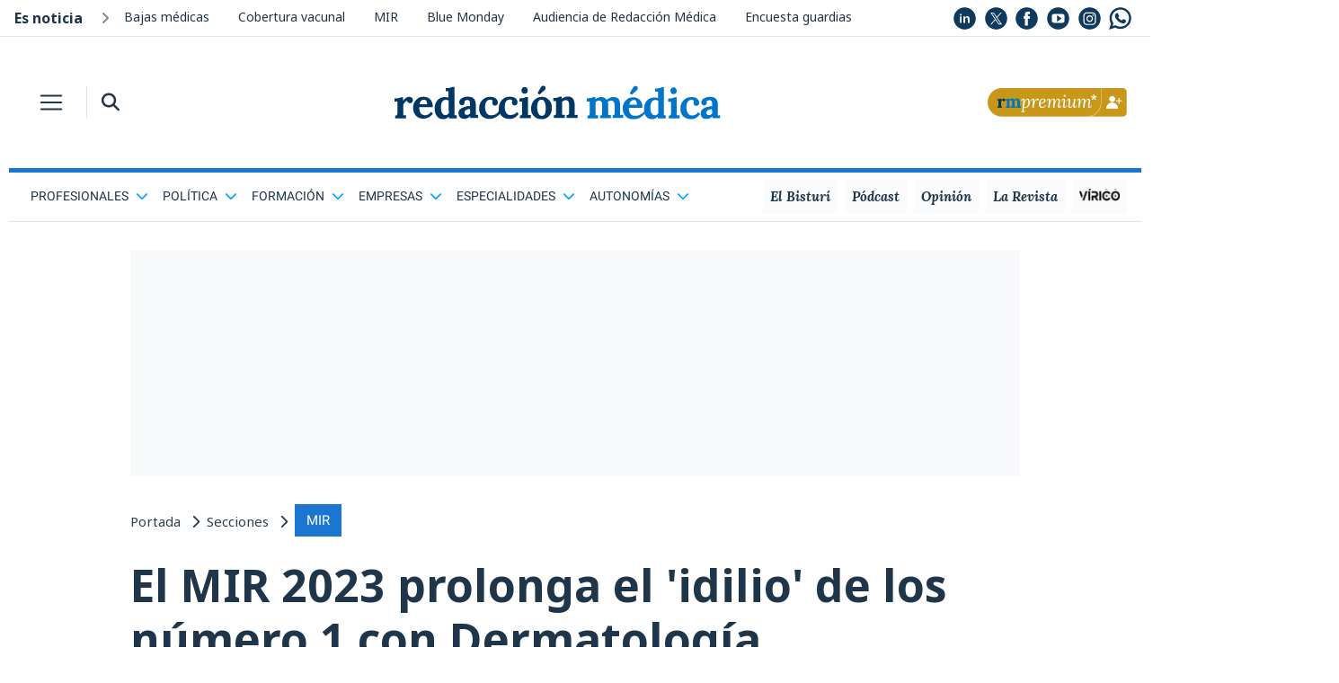

--- FILE ---
content_type: text/html; charset=UTF-8
request_url: https://www.redaccionmedica.com/secciones/formacion/el-numero-1-del-mir-y-dermatologia-viven-una-luna-de-miel-desde-2019-8413
body_size: 19852
content:
    <!DOCTYPE html PUBLIC "-//W3C//DTD XHTML 1.0 Transitional//EN"
            "http://www.w3.org/TR/xhtml1/DTD/xhtml1-transitional.dtd">
    <html xmlns="http://www.w3.org/1999/xhtml" lang="es">
    <head>
        <meta http-equiv="Content-Type" content="text/html; charset=UTF-8">
                <title>
            El MIR 2023 prolonga el idilio entre Dermatología y el número 1        </title>
        <meta name="robots" content="index, follow, max-image-preview:large">
                <meta name="description" content="Recorrido por los últimos años del MIR en los que los número 1 escogieron la especialidad de Dermatología">

                
        
        <meta property="og:locale" content="es_ES"/>
        <meta property="og:type" content="article"/>
        <meta property="og:title"
              content="El MIR 2023 prolonga el &#039;idilio&#039; de los número 1 con Dermatología"/>
        <meta property="og:description"
              content="Patricia Andrés, la mejor nota de esta edición, ya ha anunciado su intención de hacer la especialidad en País Vasco"/>
        <meta property="og:url" content="https://www.redaccionmedica.com/secciones/formacion/el-numero-1-del-mir-y-dermatologia-viven-una-luna-de-miel-desde-2019-8413"/>
        <meta property="og:site_name" content="Redacci&oacute;n M&eacute;dica"/>

        <link rel="alternate" type="application/rss+xml" title="RSS Redaccion" href="https://www.redaccionmedica.com/rss.xml">

        <meta name="twitter:card" content="summary_large_image">
        <meta name="twitter:site" content="@redaccionmedica">
                <meta name="twitter:title"
              content="El MIR 2023 prolonga el &#039;idilio&#039; de los número 1 con Dermatología">
        <meta name="twitter:description"
              content="Patricia Andrés, la mejor nota de esta edición, ya ha anunciado su intención de hacer la especialidad en País Vasco">


        
            <meta property="og:image"
                  content="https://www.redaccionmedica.com/images/destacados/el-numero-1-del-mir-y-dermatologia-viven-una-luna-de-miel-desde-2019-8413_620x368_mark.jpg"/>
            <meta name="twitter:image"
                  content="https://www.redaccionmedica.com/images/destacados/el-numero-1-del-mir-y-dermatologia-viven-una-luna-de-miel-desde-2019-8413_620x368_mark.jpg">

        
        <meta http-equiv="Cache-Control" content="public, max-age=60, must-revalidate">
<meta name="article:author" content="https://www.facebook.com/redaccionmedica">
<meta name="publisuites-verify-code" content="aHR0cHM6Ly93d3cucmVkYWNjaW9ubWVkaWNhLmNvbQ==" />
<meta name="viewport" content="width=device-width, initial-scale=1, minimum-scale=1, maximum-scale=1, user-scalable=no">

<link rel="icon" type="image/png" href="https://www.redaccionmedica.com/images/favicon.png" />

<link href="https://www.redaccionmedica.com/css/fontawesome-free-6.4.2-web/css/all.min.css" rel='stylesheet' type='text/css'/>

<link rel="stylesheet" href="https://www.redaccionmedica.com/css/bootstrap/bootstrap.min.css">


<link rel="stylesheet" href="https://www.redaccionmedica.com/css/styles_v9.css?sdf34tferv67f2" type="text/css"/>


<link rel="preconnect" href="https://cp.redaccionmedica.com" />

    <link rel="preload" as="image" fetchpriority="high" href="https://www.redaccionmedica.com/images/destacados/el-numero-1-del-mir-y-dermatologia-viven-una-luna-de-miel-desde-2019-8413_620x368.jpg"  />

<link rel="preload" as="font" href="/css/fonts/o-0bIpQlx3QUlC5A4PNB6Ryti20_6n1iPHjc5a7du3mhPy0.woff2" crossorigin type="font/woff2" />

<!-- contentpass -->
<script type="text/javascript">
    if (!window.didomiConfig) {
        window.didomiConfig = {};
    }
    if (!window.didomiConfig.notice) {
        window.didomiConfig.notice = {};
    }
    window.didomiConfig.notice.enable = false;
</script>
<!-- contentpass -->

<!-- CMP DIDOMI-->
<script type="text/javascript">window.gdprAppliesGlobally=false;(function(){function n(e){if(!window.frames[e]){if(document.body&&document.body.firstChild){var t=document.body;var r=document.createElement("iframe");r.style.display="none";r.name=e;r.title=e;t.insertBefore(r,t.firstChild)}else{setTimeout(function(){n(e)},5)}}}function e(r,a,o,c,s){function e(e,t,r,n){if(typeof r!=="function"){return}if(!window[a]){window[a]=[]}var i=false;if(s){i=s(e,n,r)}if(!i){window[a].push({command:e,version:t,callback:r,parameter:n})}}e.stub=true;e.stubVersion=2;function t(n){if(!window[r]||window[r].stub!==true){return}if(!n.data){return}var i=typeof n.data==="string";var e;try{e=i?JSON.parse(n.data):n.data}catch(t){return}if(e[o]){var a=e[o];window[r](a.command,a.version,function(e,t){var r={};r[c]={returnValue:e,success:t,callId:a.callId};n.source.postMessage(i?JSON.stringify(r):r,"*")},a.parameter)}}if(typeof window[r]!=="function"){window[r]=e;if(window.addEventListener){window.addEventListener("message",t,false)}else{window.attachEvent("onmessage",t)}}}e("__tcfapi","__tcfapiBuffer","__tcfapiCall","__tcfapiReturn");n("__tcfapiLocator");(function(e,t){var r=document.createElement("link");r.rel="preconnect";r.as="script";var n=document.createElement("link");n.rel="dns-prefetch";n.as="script";var i=document.createElement("link");i.rel="preload";i.as="script";var a=document.createElement("script");a.id="spcloader";a.type="text/javascript";a["async"]=true;a.charset="utf-8";var o="https://sdk.privacy-center.org/"+e+"/loader.js?target_type=notice&target="+t;if(window.didomiConfig&&window.didomiConfig.user){var c=window.didomiConfig.user;var s=c.country;var d=c.region;if(s){o=o+"&country="+s;if(d){o=o+"&region="+d}}}r.href="https://sdk.privacy-center.org/";n.href="https://sdk.privacy-center.org/";i.href=o;a.src=o;var f=document.getElementsByTagName("script")[0];f.parentNode.insertBefore(r,f);f.parentNode.insertBefore(n,f);f.parentNode.insertBefore(i,f);f.parentNode.insertBefore(a,f)})("831b22c7-e674-4f5d-8d0b-7e9d14416585","e3y4iBJR")})();</script>
<!-- end CMP DIDOMI-->

<!-- contentpass -->
<script type="text/javascript" charset="UTF-8">
    !function() {
        var cpBaseUrl = 'https://cp.redaccionmedica.com';
        var cpController = cpBaseUrl + '/now.js';
        var cpPropertyId = '6a31cc27';

        !function(C,o,n,t,P,a,s){C['CPObject']=n;C[n]||(C[n]=function(){
            (C[n].q=C[n].q||[]).push(arguments)});C[n].l=+new Date;a=o.createElement(t);
            s=o.getElementsByTagName(t)[0];a.src=P;s.parentNode.insertBefore(a,s)}
        (window,document,'cp','script',cpController);

        // Will activate Contentpass and initialize basic interfaces for
        // communicating with Contentpass
        cp('create', cpPropertyId, {
            baseUrl: cpBaseUrl
        });

        // Will render the wall provided by contentpass.
        // If user gives full consent, the onFullConsent callback is fired.
        // If user is logged into contentpass and has a valid subscription for the
        // current website, no wall is displayed.
        // Use the cp('authenticate') function below to react on further details
        // regarding contentpass users.
        cp('render', {
            onFullConsent: function() {
                console.log('[DEMO] onFullConsent');
                // load advertising
            }
        });

        // Will evaluate the user's login state regarding contentpass and whether
        // user has a valid subscription.
        // This call is optional as cp('render') above is also checking for the
        // contentpass subscription state.
        // Use this function for example to update your layout for contentpass users.
        cp('authenticate', function (error, user) {
            if (error) {
                // Error handling depending on use case
                return;
            }

            if (user.isLoggedIn() && user.hasValidSubscription()) {
                // User has valid subscription
            } else {
                // User has no valid subscription
            }
        });
    }()
</script>
<!-- contentpass -->

<!-- Google Tag Manager -->
<script type="didomi/javascript" data-vendor="didomi:google">(function(w,d,s,l,i){w[l]=w[l]||[];w[l].push({'gtm.start':
            new Date().getTime(),event:'gtm.js'});var f=d.getElementsByTagName(s)[0],
        j=d.createElement(s),dl=l!='dataLayer'?'&l='+l:'';j.async=true;j.src=
        'https://www.googletagmanager.com/gtm.js?id='+i+dl;f.parentNode.insertBefore(j,f);
    })(window,document,'script','dataLayer','GTM-PDSXHHS');</script>
<!-- End Google Tag Manager -->

<!-- COMSCORE y GFK-->
<script type="didomi/javascript" data-vendor="iab:77" data-cfasync="false" defer>
    var _comscore = _comscore || [];
    (function() {
        var s = document.createElement("script"), el = document.getElementsByTagName("script")[0]; s.async = true;
        s.src = (document.location.protocol == "https:" ? "https://sb" : "http://b") + ".scorecardresearch.com/cs/19888508/beacon.js";
        el.parentNode.insertBefore(s, el);
    })();


    var gfkS2sConf = {
        media:    "RedaccionmedicaWeb",
        url:    "//es-config.sensic.net/s2s-web.js", // for production
        //url:      "//es-config-preproduction.sensic.net/s2s-web.js", // for preproduction
        type:     "WEB",
        //optin:    true,  //optional
    };
    (function (w, d, c, s, id) {
        if (d.getElementById(id)) {
            return;
        }

        w.gfkS2sConf = c;
        w[id] = {};
        w[id].agents = [];
        var api = ["playStreamLive", "playStreamOnDemand", "stop", "skip", "screen", "volume", "impression"];
        w.gfks = (function () {
            function f(sA, e, cb) {
                return function () {
                    sA.p = cb();
                    sA.queue.push({f: e, a: arguments});
                };
            }
            function s(c, pId, cb) {
                var sA = {queue: [], config: c, cb: cb, pId: pId};
                for (var i = 0; i < api.length; i++) {
                    var e = api[i];
                    sA[e] = f(sA, e, cb);
                }
                return sA;
            }
            return s;
        })();
        w[id].getAgent = function (cb, pId) {
            var a = {
                a: new w.gfks(c, pId || "", cb || function () {
                    return 0;
                })
            };
            function g(a, e) {
                return function () {
                    return a.a[e].apply(a.a, arguments);
                }
            };
            for (var i = 0; i < api.length; i++) {
                var e = api[i];
                a[e] = g(a, e);
            }
            w[id].agents.push(a);
            return a;
        };

        var lJS = function (eId, url) {
            var tag = d.createElement(s);
            var el = d.getElementsByTagName(s)[0];
            tag.id = eId;
            tag.async = true;
            tag.type = 'text/javascript';
            tag.src = url;
            el.parentNode.insertBefore(tag, el);
        };

        lJS(id, c.url);
    })(window, document, gfkS2sConf, 'script', 'gfkS2s');
    var agent = gfkS2s.getAgent();
    var customParams = {c1: "redaccionmedica.com", c2: "formacion"};
    agent.impression("default", customParams);
</script>
<!-- end COMSCORE y end GFK -->

<!-- ADMANAGER -->
<script type="didomi/javascript" src="https://pagead2.googlesyndication.com/tag/js/gpt.js" data-vendor="didomi:google"></script>
<script async type="text/javascript">
    window.googletag = window.googletag || {cmd: []};

        function getCookie(name) {
            let match = document.cookie.match(new RegExp('(^| )' + name + '=([^;]+)'));
            return match ? match[2] : null;
        }

        function hex2bin(hex) {
            let str = '';
            for (let i = 0; i < hex.length; i += 2) {
                str += String.fromCharCode(parseInt(hex.substr(i, 2), 16));
            }
            return str;
        }

        let puCookieHex = getCookie('_pu');
        let noticia_privada = 0;
        let noticia_medicos = 0;
        let userSector = "";
        let userProfesion = "";
        let userIniciales = "";
        let puCookieBin = "";
        let privUserCookie = "";

        if (puCookieHex) {
            try {
                puCookieBin = hex2bin(puCookieHex);

                privUserCookie = JSON.parse(puCookieBin);

                userSector = privUserCookie.user_sector || "default_sector";

                userProfesion = privUserCookie.user_profesion || "default_profesion";
                userIniciales = privUserCookie.user_iniciales || "RM";
            
                document.addEventListener('DOMContentLoaded', (event) => {
                    document.getElementById('cabecera-right').innerHTML = `
                        <div class="rounded-circle bg-premium premium-circle m-2 float-right">
                            <a id="initials-cookie" href="/account" class="text-white">`+String(userIniciales)+`</a>
                        </div>
                    `;
                     document.getElementById('cabecera-right-fixed').innerHTML = `
                        <div class="rounded-circle bg-premium premium-circle m-2 float-right">
                            <a id="initials-cookie" href="/account" class="text-white">`+String(userIniciales)+`</a>
                        </div>
                    `;
                });

            } catch (error) {
                console.error("Error procesando la cookie _pu:", error);
            }
        } else{

            document.addEventListener('DOMContentLoaded', (event) => {
                document.getElementById('cabecera-right').innerHTML = `
                    <a href="https://www.redaccionmedica.com/registro?utm_medium=rm&utm_campaign=boton" class="float-right p-0 py-1 d-none d-md-block">
                        <img class="w-100" src="/images/boton_Web-RMPremium.png">
                    </a>
                    <a href="https://www.redaccionmedica.com/registro?utm_medium=rm&utm_campaign=boton" class="p-1 ml-1 d-block d-md-none">
                        <img src="/images/boton_Movil-RMPremium.png">
                    </a>
                `;
                document.getElementById('cabecera-right-fixed').innerHTML = `
                    <a href="https://www.redaccionmedica.com/registro?utm_medium=rm&utm_campaign=boton" class="float-right p-0 py-1 d-none d-md-block">
                        <img class="w-100" src="/images/boton_Web-RMPremium.png">
                    </a>
                    <a href="https://www.redaccionmedica.com/registro?utm_medium=rm&utm_campaign=boton" class="p-1 ml-1 d-block d-md-none">
                        <img src="/images/boton_Movil-RMPremium.png">
                    </a>
                `;
            });
        }

        document.addEventListener('DOMContentLoaded', (event) => {

            const contenidoNoticia = document.querySelector('.contenido_noticia');
            const bloqueSuscripcion = document.querySelector('.bloque-suscripcion-noticia.general');
            const bloqueMedicos = document.querySelector('.bloque-suscripcion-noticia.medicos');

            //noticia privada y noticia medicos se rellenan en articulo detalle
            if (noticia_privada == 1) {

                if (!puCookieHex) {
                    if (contenidoNoticia) {
                        contenidoNoticia.classList.add('contenido_noticia_privada');
                    }
                    if (bloqueSuscripcion) bloqueSuscripcion.style.display = 'block';
                } 
            } 
            else if (noticia_medicos == 1) {
                
                if (!puCookieHex || (puCookieHex && userSector != 'm' && userProfesion != 28 && userProfesion != 180)) {
                    if (contenidoNoticia) {
                        contenidoNoticia.classList.add('contenido_noticia_privada');
                    }
                    if (bloqueMedicos) bloqueMedicos.style.display = 'block';
                }
            }
        });
    googletag.cmd.push(function() {

    googletag.defineSlot('/21902607108/interior/desktop_top', [[980, 250], [980, 90], [990, 250], [990, 90], [970, 90], [728, 90], [970, 250]], 'desktop_top').addService(googletag.pubads());
googletag.defineSlot('/21902607108/interior/desktop_skyscraper_left', [[120, 600], [340, 1024]], 'desktop_skyscraper_left').addService(googletag.pubads());
googletag.defineSlot('/21902607108/interior/desktop_skyscraper_rigth', [[120, 600], [340, 1024]], 'desktop_skyscraper_rigth').addService(googletag.pubads());
googletag.defineSlot('/21902607108/interior/desktop_right_top', [300, 600], 'desktop_right_top').addService(googletag.pubads());
googletag.defineSlot('/21902607108/interior/desktop_right_mid', [[300, 600], [300, 250]], 'desktop_right_mid').addService(googletag.pubads());
googletag.defineSlot('/21902607108/interior/desktop_bot', [[980, 250], [980, 90], [990, 250], [990, 90], [970, 90], [728, 90], [970, 250]], 'desktop_bot').addService(googletag.pubads());

        googletag.pubads().enableSingleRequest();
        googletag.pubads().collapseEmptyDivs();
        googletag.pubads().setTargeting('rm_section', 'formacion');


        if (puCookieHex) {
            googletag.cmd.push(function() {
                googletag.pubads().setTargeting("rm_tor", String(userSector));
                googletag.pubads().setTargeting("rm_pf", String(userProfesion));
            });
        } 

        googletag.enableServices();
    });
</script>
<!-- end ADMANAGER-->

<!-- ADSENSE -->
<script type="didomi/javascript" src="//pagead2.googlesyndication.com/pagead/js/adsbygoogle.js" data-vendor="didomi:google"></script>
<script async type="text/javascript">
    (adsbygoogle = window.adsbygoogle || []).push({
        google_ad_client: "ca-pub-5639418160579585",
        enable_page_level_ads: true
    });
</script>
<!-- end ADSENSE -->

<!-- MICRODATOS -->
<script type="application/ld+json">
    {
        "@context": "https://schema.org",
        "@type": "BreadcrumbList",
        "itemListElement": [
                                    {
                "@type": "ListItem",
                "position": 1,

                "name": "Portada"
                                ,"item": "https://www.redaccionmedica.com"
                            }

                        ,            {
                "@type": "ListItem",
                "position": 2,

                "name": "Secciones"
                                ,"item": "https://www.redaccionmedica.com/secciones"
                            }

                        ,            {
                "@type": "ListItem",
                "position": 3,

                "name": "Formación"
                                ,"item": "https://www.redaccionmedica.com/secciones/formacion"
                            }

            
        ]
    }
</script>
<!-- end MICRODATOS -->
        <link rel="canonical" href="https://www.redaccionmedica.com/secciones/formacion/el-numero-1-del-mir-y-dermatologia-viven-una-luna-de-miel-desde-2019-8413" />
        <script>
            window.__CWVL='noticias';
        </script>

                    <link rel="amphtml" href="https://amp.redaccionmedica.com/secciones/formacion/el-numero-1-del-mir-y-dermatologia-viven-una-luna-de-miel-desde-2019-8413">
        

        <script type="application/ld+json">
        {
            "@context": "https://schema.org",
            "@graph": [
                {
                    "@type": "NewsMediaOrganization",
                    "@id": "https://www.redaccionmedica.com/#organization",
                    "name": "Redacción Médica",
                    "url": "https://www.redaccionmedica.com",
                    "sameAs": [
                        "http://www.linkedin.com/company/redacci%C3%B3n-m%C3%A9dica",
                        "https://x.com/redaccionmedica",
                        "https://www.facebook.com/redaccionmedica",
                        "https://youtube.com/redaccionmedica",
                        "https://www.instagram.com/redaccionmedica",
                        "https://whatsapp.com/channel/0029VaCkom62ZjCuKh937Z3K"
                    ],
                    "logo": {
                        "@type": "ImageObject",
                        "@id": "https://www.redaccionmedica.com/#logo",
                        "url": "https://www.redaccionmedica.com/images/logo_rm.svg",
                        "contentUrl": "https://www.redaccionmedica.com/images/logo_rm.svg",
                        "caption": "Redacción Médica",
                        "inLanguage": "es",
                        "width": "200",
                        "height": "20"
                    }
                },
                {
                    "@type": "NewsArticle",
                    "url": "https://www.redaccionmedica.com/secciones/formacion/el-numero-1-del-mir-y-dermatologia-viven-una-luna-de-miel-desde-2019-8413",
                    "headline": "El MIR 2023 prolonga el idilio entre Dermatología y el número 1",
                    "articleBody": "Dermatolog&amp;iacute;a se ha convertido en una de las opciones &amp;ldquo;estrella&amp;rdquo; entre los n&amp;uacute;mero 1 del MIR, siendo escogida hasta en seis ocasiones desde 2014. Tanto es as&amp;iacute; que Patricia Andr&amp;eacute;s, que se prepar&amp;oacute; la prueba en la&amp;nbsp;Curso Mir Asturias y que&amp;nbsp;encabeza el &amp;#39;top ten&amp;#39; del examen de este a&amp;ntilde;o,&amp;nbsp;ya tiene clara su especialidad, que no es otra que Dermatolog&amp;iacute;a.La &amp;uacute;ltima n&amp;uacute;mero 1 de las pruebas MIR, natural de Bilbao, se ha decantado por esta especialidad en el Pa&amp;iacute;s Vasco. Dud&amp;oacute; tambi&amp;eacute;n con Medicina Interna y Hematolog&amp;iacute;a, pero finalmente tiene claro que seguir&amp;aacute; la estela de los anteriores n&amp;uacute;mero 1. &amp;ldquo;Pens&amp;aacute;ndolo bien ha sido la que m&amp;aacute;s se ajusta a mis gustos: siempre me han gustado mucho las enfermedades infecciosas, es muy transversal y es innegable la calidad de vida que te permite tener&amp;rdquo;, asegur&amp;oacute; a Redacci&amp;oacute;n M&amp;eacute;dica.La Comisi&amp;oacute;n de Recursos Humanos del Consejo Interterritorial del Sistema Nacional de Salud (SNS) compuesta por el Ministerio de Sanidad y las Comunidades Aut&amp;oacute;nomas ha otorgado 120 plazas para esta especialidad del total disponibles para el MIR 2023. As&amp;iacute;, 81 hospitales acoger&amp;aacute;n a los residentes de primer a&amp;ntilde;o para formarse en este servicio.El n&amp;uacute;mero 1 del MIR 2022 tambi&amp;eacute;n escogi&amp;oacute; Dermatolog&amp;iacute;a M&amp;eacute;dico-Quir&amp;uacute;rgica y Venereolog&amp;iacute;a, en esta ocasi&amp;oacute;n en el Hospital Universitario Virgen de las Nieves en Granada. Sof&amp;iacute;a Haselgruber, la aspirante en cabeza del a&amp;ntilde;o pasado, se decant&amp;oacute; por esta especialidad en el hospital andaluz porque consideraba que tiene un servicio de Dermatolog&amp;iacute;a &amp;quot;muy bueno y muy completo&amp;quot;&amp;nbsp;para continuar con su formaci&amp;oacute;n, con un equilibro entre su capacidad asistencial y cient&amp;iacute;fica. &amp;quot;Adem&amp;aacute;s de cl&amp;iacute;nica tienen mucha actividad quir&amp;uacute;rgica y un equipo investigador muy potente&amp;quot;, coment&amp;oacute;El a&amp;ntilde;o pasado la especialidad de Dermatolog&amp;iacute;a se complet&amp;oacute; a una gran velocidad. El segundo d&amp;iacute;a de adjudicaci&amp;oacute;n de plazas MIR 2022, en el que eligieron 400 m&amp;eacute;dicos m&amp;aacute;s hasta llegar al n&amp;uacute;mero de orden 800, agot&amp;oacute; esta especialidad como la primera de todas en hacerlo. La &amp;uacute;ltima persona en escoger Dermatolog&amp;iacute;a fue la n&amp;uacute;mero 721, un n&amp;uacute;mero que ascendi&amp;oacute; mucho, cuando en 2021 se cerr&amp;oacute; esta especialidad en el n&amp;uacute;mero 1.008El &amp;ldquo;a&amp;ntilde;o de la pandemia&amp;rdquo; tambi&amp;eacute;n tuvo como favorita esta especialidad. El n&amp;uacute;mero 1 de 2020 tuvo dudas entre Reumatolog&amp;iacute;a y Dermatolog&amp;iacute;a, pero finalmente escogi&amp;oacute; esta &amp;uacute;ltima en el Hospital General Universitario Gregorio Mara&amp;ntilde;&amp;oacute;n. Fueron sus padres quienes le aconsejaron que se decantara por ella, con quienes comparte vocaci&amp;oacute;n.Seg&amp;uacute;n el listado de las especialidades escogidas, un a&amp;ntilde;o antes se volvi&amp;oacute; a repetir la tendencia. El n&amp;uacute;mero 1 de 2019, Jos&amp;eacute; Manuel Busto Leis escogi&amp;oacute; Dermatolog&amp;iacute;a de nuevo en Madrid, esta vez en el Hospital Universitario de La Paz. En esta ocasi&amp;oacute;n, Busto tuvo dudas con esta especialidad y Pediatr&amp;iacute;a, pero apunt&amp;oacute; que Dermatolog&amp;iacute;a es una de las especialidades &amp;quot;m&amp;aacute;s completas&amp;quot;, concretamente en La Paz: &amp;quot;El hospital m&amp;aacute;s puntero de Espa&amp;ntilde;a en todas las especialidades, pero sobre todo con Dermatolog&amp;iacute;a&amp;quot;. El buen ambiente que palp&amp;oacute; de sus futuros compa&amp;ntilde;eros, durante su visita al centro, fue lo que le hizo decantarse por este centro.		El n&amp;uacute;mero 1 de 2014 repiti&amp;oacute; MIR y cambi&amp;oacute; Derma por Anatom&amp;iacute;aPara encontrar un a&amp;ntilde;o anterior en el que se escogiera esta especialidad como primera del &amp;ldquo;top ten&amp;rdquo;, tenemos que remontarnos hasta 2014, de nuevo en La Paz. Pero Guillermo Gonz&amp;aacute;lez, el n&amp;uacute;mero uno de aquel a&amp;ntilde;o, no qued&amp;oacute; satisfecho con Dermatolog&amp;iacute;a y cinco a&amp;ntilde;os despu&amp;eacute;s decidi&amp;oacute; repetir el examen MIR en 2019, donde qued&amp;oacute; en segunda posici&amp;oacute;n y pudo escoger finalmente su verdadera vocaci&amp;oacute;n: Anatom&amp;iacute;a.El que es ya especialista en Dermatolog&amp;iacute;a explic&amp;oacute; que la decisi&amp;oacute;n de hacer otra especialidad &amp;quot;no hab&amp;iacute;a sido f&amp;aacute;cil&amp;quot;, y la mayor&amp;iacute;a de las personas de su entorno sigue sin entender muy bien el porqu&amp;eacute;. &amp;ldquo;Esta decisi&amp;oacute;n la he tomado yo solo. A mi familia lo cierto que no le hac&amp;iacute;a gracia que volviera a empezar la residencia. Es mi decisi&amp;oacute;n, y creo que la tomo en el mejor momento&amp;rdquo;, dijo.&amp;nbsp;		Otras especialidades del &amp;ldquo;top ten&amp;rdquo;A pesar de que en los a&amp;ntilde;os m&amp;aacute;s recientes, Dermatolog&amp;iacute;a se consagra como la estrella por los n&amp;uacute;mero 1, hay algunos a&amp;ntilde;os donde estos aspirantes decidieron seguir otros caminos. El m&amp;aacute;s reciente fue 2021, con otra de las especialidades que m&amp;aacute;s r&amp;aacute;pido suele agotarse, Cardiolog&amp;iacute;a. Daniel G&amp;oacute;mez dud&amp;oacute; entre esta especialidad y Medicina Interna, pero escogi&amp;oacute; la primera en Madrid, en el Hospital Cl&amp;iacute;nico Universitario San Carlos.En 2018, Eduardo Miguel Aparicio, n&amp;uacute;mero 1 de aquel entonces, se decant&amp;oacute; por la especialidad de Medicina Interna en el Hospital Universitario 12 de octubre de Madrid. Con 2017 se repiti&amp;oacute; Cardiolog&amp;iacute;a en el n&amp;uacute;mero 1 en el Gregorio Mara&amp;ntilde;&amp;oacute;n. En 2016 fue Hematolog&amp;iacute;a y Hemoterapia y para el MIR de 2015, su n&amp;uacute;mero 1 eligi&amp;oacute; Aparato Digestivo.",
                    "articleSection": "MIR",
                                        "image": [ 
                        "https://www.redaccionmedica.com/images/destacados/el-numero-1-del-mir-y-dermatologia-viven-una-luna-de-miel-desde-2019-8413_620x368.jpg"
                    ],

                                        "datePublished": "2023-02-15T12:00:00+01:00",
                    "dateModified": "2023-02-15T12:00:00+01:00",
                    "mainEntityOfPage":{
                        "@type": "WebPage",
                        "@id": "https://www.redaccionmedica.com/secciones/formacion/el-numero-1-del-mir-y-dermatologia-viven-una-luna-de-miel-desde-2019-8413",
                        "name": "El MIR 2023 prolonga el idilio entre Dermatología y el número 1"
                    },
                    "author":[
                                                {
                                "@type": "Person",
                                "name": "Paula Urrutia",
                                "url": "https://www.redaccionmedica.com/quienes-somos/redaccion/paula-urrutia"
                            
                            }
                                                                                                ],
                    "publisher": {
                        "@id": "https://www.redaccionmedica.com/#organization"
                    },
                    "inLanguage": "es"

                    
                    
                    
                   
                },
                {
                "@context": "https://schema.org",
                "@type": "SiteNavigationElement",
                "cssSelector": "#submenu-header"
                },
                {
                    "@context": "https://schema.org",
                    "@type": "WPFooter",
                    "cssSelector": "#footer"
                },
                {
                    "@context": "https://schema.org",
                    "@type": "WPHeader",
                    "cssSelector": ".static-header"
                }
            ]
        }
        </script>

    
            <script type="didomi/javascript" data-vendor="iab:42" defer>
                    if(!puCookieHex){
                        window._taboola = window._taboola || [];
                        _taboola.push({article:'auto'});
                        !function (e, f, u, i) {
                            if (!document.getElementById(i)){
                                e.async = 1;
                                e.src = u;
                                e.id = i;
                                f.parentNode.insertBefore(e, f);
                            }
                        }(document.createElement('script'),
                            document.getElementsByTagName('script')[0],
                            '//cdn.taboola.com/libtrc/redaccionmedica/loader.js',
                            'tb_loader_script');
                        if(window.performance && typeof window.performance.mark == 'function')
                        {window.performance.mark('tbl_ic');}
                    }
            </script>
      


    </head>
    <body class="text-main art_det">
    <!-- Google Tag Manager (noscript) -->
<noscript><iframe src="https://www.googletagmanager.com/ns.html?id=GTM-PDSXHHS"
                  height="0" width="0" style="display:none;visibility:hidden"></iframe></noscript>
<!-- End Google Tag Manager (noscript) -->

<!-- RICHAUDIENCE -->
   <script>
        if (!puCookieHex) {
            var script = document.createElement('script');
            script.type = 'didomi/javascript';
            script.setAttribute('data-vendor', 'iab:108');
            script.src = 'https://s.richaudience.com/mgc/LFtAVDALRG/?ord=[cachebuster]&consentString=${GDPR_CONSENT_STRING}';
            document.head.appendChild(script);
        }
        </script>
<!-- end RICHAUDIENCE -->        
<div class="fixed-header sticky-top shadow-sm bg-white">
    <div class="mx-auto" id="contenidos">
        <nav class="navbar navbar-light bg-white p-0 z-index-9 rm-mx-md-3">
            <button class="navbar-toggler border-0 border-main header-toggler header-icon p-2 mr-md-2 rounded-0 collapsed px-xxs-3" type="button" data-toggle="collapse" data-target="#headerMenu-sticky" aria-controls="headerMenu-sticky" aria-expanded="false" aria-label="Toggle navigation">
                <span class="navbar-toggler-icon my-1 my-md-0"></span>
            </button>
            <div class="border-left d-sm-block d-none">
                <button class="header-icon bg-white border-0 ml-2 p-2" type="button" data-toggle="collapse" data-target="#search-bar-collapse-sticky" aria-expanded="false" aria-controls="search-bar-collapse-sticky">
                    <i class="fas fa-search text-main"></i>
                </button>
                <div class="collapse pl-2 z-index-2" id="search-bar-collapse-sticky">
                    <form id="buscador_form"
                          name="buscador_form"
                          method="GET"
                          action="https://www.redaccionmedica.com/busqueda"
                    >
                        <div class="input-group">
                            <input type="text" class="form-control rounded-0 search-bar-input-mobile border-0 bg-lightgray shadow" name="busqueda" id="texto_buscador" placeholder="Buscar en Redacción Médica" aria-label="Buscar" aria-describedby="button-search">
                            <div class="input-group-append shadow">
                                <button class="btn btn-outline-secondary rounded-0 border-0 bg-lightgray" type="submit" id="button-search"><i class="fas fa-search" id="btn_buscador"></i></button>
                            </div>
                        </div>
                    </form>
                </div>

            </div>

            <a class="navbar-brand-md mx-auto p-0 mb-2 d-none d-md-block" href="https://www.redaccionmedica.com"></a>
            <a class="navbar-brand-sm mx-auto p-0 mb-1 d-block d-md-none" href="https://www.redaccionmedica.com"></a>
            <div class="collapse navbar-collapse bg-main-alt header-menu pb-4" id="headerMenu-sticky">
                <div class="search-bar bg-main d-block d-md-none">
                    <div class="row no-gutters">
                        <div class="col-7">
                            <form method="GET"
                                  action="https://www.redaccionmedica.com/busqueda"
                            >
                                <div class="input-group my-2">
                                    <input type="text" class="form-control rounded-0 bg-transparent text-white border-light border-right-0 search-bar-input" name="busqueda" placeholder="Buscar" aria-label="Buscar" aria-describedby="button-search">
                                    <div class="input-group-append">
                                        <button class="btn btn-outline-light rounded-0 border-left-0" type="submit"><i class="fas fa-search" id="btn_buscador"></i></button>
                                    </div>
                                </div>
                            </form>
                        </div>
                        <div class="col-5">
                            <a href="https://www.redaccionmedica.com/registro?utm_medium=rm&utm_campaign=boton" class="my-2 float-right"><img  style="max-width:80px;padding-top:5px" src="/images/boton_Movil-RMPremium.png"></a>
                        </div>
                    </div>
                </div>
                <ul class="navbar-nav mr-auto mt-2 mt-lg-0">
										
																	                        <li class="nav-item dropdown">
                            <a
                                class="nav-link parent_res dropdown-toggle"
                                id="navbarScrollingDropdown"
                                role="button"
                                data-toggle="dropdown"
                                aria-expanded="false"
                            >
                                <span>Profesionales<i class="ml-2 text-white fas fa-chevron-down float-right"></i></span>
                            </a>
                            <ul aria-labelledby="navbarScrollingDropdown" class="dropdown-menu border-0 rounded-0 bg-transparent list-unstyled 1 sub-menu ">
																									
                                    <li>
                                        <a class="dropdown-item py-2" href="https://www.redaccionmedica.com/secciones/enfermeria" >
                                        <span class="text-white">
                                        Enfermería                                        </span>
                                        </a>
                                    </li>
																	
                                    <li>
                                        <a class="dropdown-item py-2" href="https://www.redaccionmedica.com/secciones/gestion" >
                                        <span class="text-white">
                                        Directivos de la Salud                                        </span>
                                        </a>
                                    </li>
																	
                                    <li>
                                        <a class="dropdown-item py-2" href="https://www.redaccionmedica.com/secciones/derecho" >
                                        <span class="text-white">
                                        Derecho Sanitario                                        </span>
                                        </a>
                                    </li>
																	
                                    <li>
                                        <a class="dropdown-item py-2" href="https://www.redaccionmedica.com/secciones/farmacia" >
                                        <span class="text-white">
                                        Farmacia                                        </span>
                                        </a>
                                    </li>
																	
                                    <li>
                                        <a class="dropdown-item py-2" href="https://www.redaccionmedica.com/secciones/ingenieria" >
                                        <span class="text-white">
                                        Ingeniería Hospitalaria                                        </span>
                                        </a>
                                    </li>
																	
                                    <li>
                                        <a class="dropdown-item py-2" href="https://www.redaccionmedica.com/secciones/otras-profesiones" >
                                        <span class="text-white">
                                        Más profesiones sanitarias                                        </span>
                                        </a>
                                    </li>
																	
                                    <li>
                                        <a class="dropdown-item py-2" href="https://www.redaccionmedica.com/secciones/medicina" >
                                        <span class="text-white">
                                        Medicina                                        </span>
                                        </a>
                                    </li>
								
                            </ul>
                        </li>
																	                        <li class="nav-item dropdown">
                            <a
                                class="nav-link parent_res dropdown-toggle"
                                id="navbarScrollingDropdown"
                                role="button"
                                data-toggle="dropdown"
                                aria-expanded="false"
                            >
                                <span>Política<i class="ml-2 text-white fas fa-chevron-down float-right"></i></span>
                            </a>
                            <ul aria-labelledby="navbarScrollingDropdown" class="dropdown-menu border-0 rounded-0 bg-transparent list-unstyled 1 sub-menu ">
																									
                                    <li>
                                        <a class="dropdown-item py-2" href="https://www.redaccionmedica.com/secciones/empleo" >
                                        <span class="text-white">
                                        Empleo / Oposiciones                                        </span>
                                        </a>
                                    </li>
																	
                                    <li>
                                        <a class="dropdown-item py-2" href="https://www.redaccionmedica.com/secciones/ministerio-sanidad" >
                                        <span class="text-white">
                                        Ministerio de Sanidad                                        </span>
                                        </a>
                                    </li>
																	
                                    <li>
                                        <a class="dropdown-item py-2" href="https://www.redaccionmedica.com/secciones/parlamentarios" >
                                        <span class="text-white">
                                        Parlamentarios de Sanidad                                        </span>
                                        </a>
                                    </li>
																	
                                    <li>
                                        <a class="dropdown-item py-2" href="https://www.redaccionmedica.com/secciones/sanidad-hoy" >
                                        <span class="text-white">
                                        Sanidad hoy                                        </span>
                                        </a>
                                    </li>
								
                            </ul>
                        </li>
																	                        <li class="nav-item dropdown">
                            <a
                                class="nav-link parent_res dropdown-toggle"
                                id="navbarScrollingDropdown"
                                role="button"
                                data-toggle="dropdown"
                                aria-expanded="false"
                            >
                                <span>Formación<i class="ml-2 text-white fas fa-chevron-down float-right"></i></span>
                            </a>
                            <ul aria-labelledby="navbarScrollingDropdown" class="dropdown-menu border-0 rounded-0 bg-transparent list-unstyled 1 sub-menu ">
																									
                                    <li>
                                        <a class="dropdown-item py-2" href="https://www.redaccionmedica.com/secciones/estudiantes" >
                                        <span class="text-white">
                                        Estudiantes                                        </span>
                                        </a>
                                    </li>
																	
                                    <li>
                                        <a class="dropdown-item py-2" href="https://www.redaccionmedica.com/secciones/formacion" >
                                        <span class="text-white">
                                        MIR                                        </span>
                                        </a>
                                    </li>
																	
                                    <li>
                                        <a class="dropdown-item py-2" href="https://www.redaccionmedica.com/secciones/eir-y-mas-residentes" >
                                        <span class="text-white">
                                        EIR y más residentes                                        </span>
                                        </a>
                                    </li>
								
                            </ul>
                        </li>
																	                        <li class="nav-item dropdown">
                            <a
                                class="nav-link parent_res dropdown-toggle"
                                id="navbarScrollingDropdown"
                                role="button"
                                data-toggle="dropdown"
                                aria-expanded="false"
                            >
                                <span>Empresas<i class="ml-2 text-white fas fa-chevron-down float-right"></i></span>
                            </a>
                            <ul aria-labelledby="navbarScrollingDropdown" class="dropdown-menu border-0 rounded-0 bg-transparent list-unstyled 1 sub-menu ">
																									
                                    <li>
                                        <a class="dropdown-item py-2" href="https://www.redaccionmedica.com/secciones/industria" >
                                        <span class="text-white">
                                        Industria farmacéutica                                        </span>
                                        </a>
                                    </li>
																	
                                    <li>
                                        <a class="dropdown-item py-2" href="https://www.redaccionmedica.com/secciones/privada" >
                                        <span class="text-white">
                                        Sanidad privada                                        </span>
                                        </a>
                                    </li>
																	
                                    <li>
                                        <a class="dropdown-item py-2" href="https://www.redaccionmedica.com/secciones/tecnologia" >
                                        <span class="text-white">
                                        Tecnología sanitaria                                        </span>
                                        </a>
                                    </li>
								
                            </ul>
                        </li>
																	                        <li class="nav-item dropdown">
                            <a
                                class="nav-link parent_res dropdown-toggle"
                                id="navbarScrollingDropdown"
                                role="button"
                                data-toggle="dropdown"
                                aria-expanded="false"
                            >
                                <span>Especialidades<i class="ml-2 text-white fas fa-chevron-down float-right"></i></span>
                            </a>
                            <ul aria-labelledby="navbarScrollingDropdown" class="dropdown-menu border-0 rounded-0 bg-transparent list-unstyled 1 sub-menu ">
																									
                                    <li>
                                        <a class="dropdown-item py-2" href="https://www.redaccionmedica.com/secciones/cardiologia" >
                                        <span class="text-white">
                                        Cardiología                                        </span>
                                        </a>
                                    </li>
																	
                                    <li>
                                        <a class="dropdown-item py-2" href="https://www.redaccionmedica.com/secciones/dermatologia" >
                                        <span class="text-white">
                                        Dermatología                                        </span>
                                        </a>
                                    </li>
																	
                                    <li>
                                        <a class="dropdown-item py-2" href="https://www.redaccionmedica.com/secciones/farmacia-hospitalaria" >
                                        <span class="text-white">
                                        Farmacia Hospitalaria                                        </span>
                                        </a>
                                    </li>
																	
                                    <li>
                                        <a class="dropdown-item py-2" href="https://www.redaccionmedica.com/secciones/hematologia-y-hemoterapia" >
                                        <span class="text-white">
                                        Hematología y Hemoterapia                                        </span>
                                        </a>
                                    </li>
																	
                                    <li>
                                        <a class="dropdown-item py-2" href="https://www.redaccionmedica.com/secciones/medicina-familiar-y-comunitaria" >
                                        <span class="text-white">
                                        Medicina Familia                                        </span>
                                        </a>
                                    </li>
																	
                                    <li>
                                        <a class="dropdown-item py-2" href="https://www.redaccionmedica.com/secciones/medicina-interna" >
                                        <span class="text-white">
                                        Medicina Interna                                        </span>
                                        </a>
                                    </li>
																	
                                    <li>
                                        <a class="dropdown-item py-2" href="https://www.redaccionmedica.com/secciones/neumologia" >
                                        <span class="text-white">
                                        Neumología                                        </span>
                                        </a>
                                    </li>
																	
                                    <li>
                                        <a class="dropdown-item py-2" href="https://www.redaccionmedica.com/secciones/neurologia" >
                                        <span class="text-white">
                                        Neurología                                        </span>
                                        </a>
                                    </li>
																	
                                    <li>
                                        <a class="dropdown-item py-2" href="https://www.redaccionmedica.com/secciones/oncologia-medica" >
                                        <span class="text-white">
                                        Oncología                                        </span>
                                        </a>
                                    </li>
																	
                                    <li>
                                        <a class="dropdown-item py-2" href="https://www.redaccionmedica.com/secciones/pediatria" >
                                        <span class="text-white">
                                        Pediatría                                        </span>
                                        </a>
                                    </li>
																	
                                    <li>
                                        <a class="dropdown-item py-2" href="https://www.redaccionmedica.com/secciones/psiquiatria" >
                                        <span class="text-white">
                                        Psiquiatría                                        </span>
                                        </a>
                                    </li>
																	
                                    <li>
                                        <a class="dropdown-item py-2" href="https://www.redaccionmedica.com/secciones/radiologia" >
                                        <span class="text-white">
                                        Radiología                                        </span>
                                        </a>
                                    </li>
								
                            </ul>
                        </li>
																	                        <li class="nav-item dropdown">
                            <a
                                class="nav-link parent_res dropdown-toggle"
                                id="navbarScrollingDropdown"
                                role="button"
                                data-toggle="dropdown"
                                aria-expanded="false"
                            >
                                <span>Autonomías<i class="ml-2 text-white fas fa-chevron-down float-right"></i></span>
                            </a>
                            <ul aria-labelledby="navbarScrollingDropdown" class="dropdown-menu border-0 rounded-0 bg-transparent list-unstyled 1 sub-menu sub-menu_autonomias_res">
																									
                                    <li>
                                        <a class="dropdown-item py-2" href="https://www.redaccionmedica.com/autonomias/andalucia" >
                                        <span class="text-white">
                                                                                        <img loading='lazy' class="mr-3" src="https://www.redaccionmedica.com/images/banderas_autonomias_v6/andalucia.png" class="img_bandera">
											Andalucía                                        </span>
                                        </a>
                                    </li>
																	
                                    <li>
                                        <a class="dropdown-item py-2" href="https://www.redaccionmedica.com/autonomias/cataluna" >
                                        <span class="text-white">
                                                                                        <img loading='lazy' class="mr-3" src="https://www.redaccionmedica.com/images/banderas_autonomias_v6/cataluna.png" class="img_bandera">
											Cataluña                                        </span>
                                        </a>
                                    </li>
																	
                                    <li>
                                        <a class="dropdown-item py-2" href="https://www.redaccionmedica.com/autonomias/madrid" >
                                        <span class="text-white">
                                                                                        <img loading='lazy' class="mr-3" src="https://www.redaccionmedica.com/images/banderas_autonomias_v6/madrid.png" class="img_bandera">
											Madrid                                        </span>
                                        </a>
                                    </li>
																	
                                    <li>
                                        <a class="dropdown-item py-2" href="https://www.redaccionmedica.com/autonomias/valencia" >
                                        <span class="text-white">
                                                                                        <img loading='lazy' class="mr-3" src="https://www.redaccionmedica.com/images/banderas_autonomias_v6/valencia.png" class="img_bandera">
											C. Valenciana                                        </span>
                                        </a>
                                    </li>
																	
                                    <li>
                                        <a class="dropdown-item py-2" href="https://www.redaccionmedica.com/autonomias/galicia" >
                                        <span class="text-white">
                                                                                        <img loading='lazy' class="mr-3" src="https://www.redaccionmedica.com/images/banderas_autonomias_v6/galicia.png" class="img_bandera">
											Galicia                                        </span>
                                        </a>
                                    </li>
																	
                                    <li>
                                        <a class="dropdown-item py-2" href="https://www.redaccionmedica.com/autonomias/castilla-leon" >
                                        <span class="text-white">
                                                                                        <img loading='lazy' class="mr-3" src="https://www.redaccionmedica.com/images/banderas_autonomias_v6/castilla-leon.png" class="img_bandera">
											Castilla y León                                        </span>
                                        </a>
                                    </li>
																	
                                    <li>
                                        <a class="dropdown-item py-2" href="https://www.redaccionmedica.com/autonomias/pais-vasco" >
                                        <span class="text-white">
                                                                                        <img loading='lazy' class="mr-3" src="https://www.redaccionmedica.com/images/banderas_autonomias_v6/pais-vasco.png" class="img_bandera">
											País Vasco                                        </span>
                                        </a>
                                    </li>
																	
                                    <li>
                                        <a class="dropdown-item py-2" href="https://www.redaccionmedica.com/autonomias/canarias" >
                                        <span class="text-white">
                                                                                        <img loading='lazy' class="mr-3" src="https://www.redaccionmedica.com/images/banderas_autonomias_v6/canarias.png" class="img_bandera">
											Canarias                                        </span>
                                        </a>
                                    </li>
																	
                                    <li>
                                        <a class="dropdown-item py-2" href="https://www.redaccionmedica.com/autonomias/castilla-mancha" >
                                        <span class="text-white">
                                                                                        <img loading='lazy' class="mr-3" src="https://www.redaccionmedica.com/images/banderas_autonomias_v6/castilla-mancha.png" class="img_bandera">
											C-La Mancha                                        </span>
                                        </a>
                                    </li>
																	
                                    <li>
                                        <a class="dropdown-item py-2" href="https://www.redaccionmedica.com/autonomias/murcia" >
                                        <span class="text-white">
                                                                                        <img loading='lazy' class="mr-3" src="https://www.redaccionmedica.com/images/banderas_autonomias_v6/murcia.png" class="img_bandera">
											Murcia                                        </span>
                                        </a>
                                    </li>
																	
                                    <li>
                                        <a class="dropdown-item py-2" href="https://www.redaccionmedica.com/autonomias/aragon" >
                                        <span class="text-white">
                                                                                        <img loading='lazy' class="mr-3" src="https://www.redaccionmedica.com/images/banderas_autonomias_v6/aragon.png" class="img_bandera">
											Aragón                                        </span>
                                        </a>
                                    </li>
																	
                                    <li>
                                        <a class="dropdown-item py-2" href="https://www.redaccionmedica.com/autonomias/extremadura" >
                                        <span class="text-white">
                                                                                        <img loading='lazy' class="mr-3" src="https://www.redaccionmedica.com/images/banderas_autonomias_v6/extremadura.png" class="img_bandera">
											Extremadura                                        </span>
                                        </a>
                                    </li>
																	
                                    <li>
                                        <a class="dropdown-item py-2" href="https://www.redaccionmedica.com/autonomias/asturias" >
                                        <span class="text-white">
                                                                                        <img loading='lazy' class="mr-3" src="https://www.redaccionmedica.com/images/banderas_autonomias_v6/asturias.png" class="img_bandera">
											Asturias                                        </span>
                                        </a>
                                    </li>
																	
                                    <li>
                                        <a class="dropdown-item py-2" href="https://www.redaccionmedica.com/autonomias/baleares" >
                                        <span class="text-white">
                                                                                        <img loading='lazy' class="mr-3" src="https://www.redaccionmedica.com/images/banderas_autonomias_v6/baleares.png" class="img_bandera">
											Baleares                                        </span>
                                        </a>
                                    </li>
																	
                                    <li>
                                        <a class="dropdown-item py-2" href="https://www.redaccionmedica.com/autonomias/navarra" >
                                        <span class="text-white">
                                                                                        <img loading='lazy' class="mr-3" src="https://www.redaccionmedica.com/images/banderas_autonomias_v6/navarra.png" class="img_bandera">
											Navarra                                        </span>
                                        </a>
                                    </li>
																	
                                    <li>
                                        <a class="dropdown-item py-2" href="https://www.redaccionmedica.com/autonomias/cantabria" >
                                        <span class="text-white">
                                                                                        <img loading='lazy' class="mr-3" src="https://www.redaccionmedica.com/images/banderas_autonomias_v6/cantabria.png" class="img_bandera">
											Cantabria                                        </span>
                                        </a>
                                    </li>
																	
                                    <li>
                                        <a class="dropdown-item py-2" href="https://www.redaccionmedica.com/autonomias/rioja" >
                                        <span class="text-white">
                                                                                        <img loading='lazy' class="mr-3" src="https://www.redaccionmedica.com/images/banderas_autonomias_v6/rioja.png" class="img_bandera">
											La Rioja                                        </span>
                                        </a>
                                    </li>
								
                            </ul>
                        </li>
																	                        <li class="nav-item dropdown">
                            <a
                                class="nav-link parent_res dropdown-toggle"
                                id="navbarScrollingDropdown"
                                role="button"
                                data-toggle="dropdown"
                                aria-expanded="false"
                            >
                                <span>Podcast<i class="ml-2 text-white fas fa-chevron-down float-right"></i></span>
                            </a>
                            <ul aria-labelledby="navbarScrollingDropdown" class="dropdown-menu border-0 rounded-0 bg-transparent list-unstyled 1 sub-menu ">
																									
                                    <li>
                                        <a class="dropdown-item py-2" href="https://www.redaccionmedica.com/secciones/especialidades" >
                                        <span class="text-white">
                                        PÓDCAST Especialidades                                        </span>
                                        </a>
                                    </li>
																	
                                    <li>
                                        <a class="dropdown-item py-2" href="https://www.redaccionmedica.com/secciones/politica-sanitaria" >
                                        <span class="text-white">
                                        PÓDCAST Política Sanitaria                                        </span>
                                        </a>
                                    </li>
								
                            </ul>
                        </li>
					

                    <li class="nav-item">
                        <a href="https://www.redaccionmedica.com/bisturi" class="parent_res menu_bisturi nav-link">
                            <span>El Bisturí</span>
                        </a>
                    </li>

                    <li class="nav-item">
                        <a href="https://www.redaccionmedica.com/hemeroteca-noticia-salud/2026" class="parent_res menu_hemeroteca nav-link">
                            <span>Hemeroteca</span>
                        </a>
                    </li>

                    <li class="nav-item">
                        <a href="https://www.redaccionmedica.com/podcast" class="parent_res menu_bisturi nav-link">
                            <span>Pódcast</span>
                        </a>
                    </li>

                    <li class="nav-item">
                        <a href="https://www.redaccionmedica.com/ultimas-noticias-sanidad" class="parent_res menu_ultimas_noticias nav-link">
                            <span>Más Noticias de Sanidad</span>
                        </a>
                    </li>

                    <li class="nav-item">
                            <a href="https://www.redaccionmedica.com/suscripcion" class="parent_res  nav-link">
                                <span>Newsletter</span>
                            </a>
                        </li>

                        <li class="nav-item">
                            <a href="https://www.redaccionmedica.com/recursos-salud" class="parent_res  nav-link">
                                <span>Recursos de Salud</span>
                            </a>
                        </li>
                </ul>
                <div class="container-fluid">
                    <div class="row no-gutters w-100 p-2 p-md-0">
                        <div class="col-6 p-2">
                            <div class="menu-block h-overlay-cont bg-white text-center d-flex align-items-center justify-content-center lora">
                                <div class="h-overlay"></div>
                                <a class="stretched-link" href="https://www.redaccionmedica.com/opinion">
                                    <em class="text-submain h5 mb-0">Opinión</em>
                                </a>
                            </div>
                        </div>
                     
                        <div class="col-6 p-2">
                            <div class="menu-block h-overlay-cont bg-revista text-center d-flex align-items-center justify-content-center">
                                <div class="h-overlay"></div>
                                <a class="stretched-link lora font-italic" href="https://www.redaccionmedica.com/la-revista">
                                    <span class="text-white font-weight-normal h5">La</span>
                                    <strong class="text-black-alt font-bold h5">Revista</strong>
                                </a>
                            </div>
                        </div>
                        <div class="col-6 p-2">
                            <div class="menu-block h-overlay-cont bg-virico text-center d-flex align-items-center justify-content-center">
                                <div class="h-overlay"></div>
                                <a class="stretched-link" href="https://www.redaccionmedica.com/virico">
                                    <img loading="lazy" class="img-fluid virico-img" src="https://www.redaccionmedica.com/images/item_menu_virico.png"/>
                                </a>
                            </div>
                        </div>
                    </div>
                </div>

                <ul class="nav mt-2 socials d-flex justify-content-around">
                    <li>
                        <a  href="http://www.linkedin.com/company/redacci%C3%B3n-m%C3%A9dica" target="_blank">
                            <img src="/assets/linkedin_blanco.svg" alt="Linkedin">
                        </a>
                    </li>
                    <li>
                        <a href="https://twitter.com/redaccionmedica" target="_blank">
                            <img src="/assets/twitter_X_blanco.svg" alt="Tritter/X">
                        </a>
                    </li>
                    <li>
                        <a href="https://www.facebook.com/redaccionmedica" target="_blank">
                            <img src="/assets/facebook_blanco.svg" alt="Facebook">
                        </a>
                    </li>
                    <li>
                        <a href="https://youtube.com/redaccionmedica" target="_blank">
                            <img src="/assets/youtube_blanco.svg" alt="YouTube">
                        </a>
                    </li>
                    <li>
                        <a href="https://www.instagram.com/redaccionmedica/" target="_blank">
                            <img src="/assets/instagram_blanco.svg" alt="Instagram">
                        </a>
                    </li>
                    <li>
                        <a href="https://whatsapp.com/channel/0029VaCkom62ZjCuKh937Z3K" target="_blank">
                            <img loading="lazy" src="/assets/whatsapp_blanco.svg" alt="WhatsApp">
                        </a> 
                    </li>
                    </ul>
                
            </div>


            <div class="cabecera-right" id="cabecera-right-fixed">
                                <a href="https://www.redaccionmedica.com/registro?utm_medium=rm&utm_campaign=boton" class="float-right p-0 py-1 d-none d-md-block">
                    <img class="w-100" src="/images/boton_Web-RMPremium.png">
                </a>
                <a href="https://www.redaccionmedica.com/registro?utm_medium=rm&utm_campaign=boton" class="p-1 ml-1 d-block d-md-none">
                    <img src="/images/boton_Movil-RMPremium.png">
                </a>
                            </div>
        </nav>
    </div>
</div>
<div class="static-header bg-white mb-md-3">
    <div class="d-flex flex-column">
        <div class="border-md-bottom order-2 order-md-1 bg-submain bg-md-white">
            <div class="header mx-auto d-flex rm-mx-3" id="contenidos">
                <ul class="esnoticia nav text-nowrap flex-nowrap overflow-hidden overflow-x-scroll flex-fill py-1 p-md-0">
                    <li class="nav-item">
                        <strong class="nav-link px-0 text-white text-md-main">Es noticia <i class="fas fa-angle-right text-white text-md-lightgray ml-3"></i></strong>
                    </li>
					                            <li class="nav-item p-0 noticias"><a class="nav-link text-md-main" href="/virico/noticias/estas-son-las-tres-claves-para-debatir-sobre-las-bajas-medicas-9264">Bajas médicas</a></li>
						                            <li class="nav-item p-0 industria"><a class="nav-link text-md-main" href="/secciones/industria/necesitamos-elevar-la-cobertura-vacunal-de-la-gripe-al-60-en-ninos-2003">Cobertura vacunal</a></li>
						                            <li class="nav-item p-0 formacion"><a class="nav-link text-md-main" href="/secciones/formacion/controla-el-examen-mir-2026-entrenando-con-el-agotador-test-de-2024-6455">MIR</a></li>
						                            <li class="nav-item p-0 medicina"><a class="nav-link text-md-main" href="/secciones/medicina/todo-lunes-puede-ser-blue-monday-en-el-sns-lo-peor-el-paciente-enfadado--8236">Blue Monday</a></li>
						                            <li class="nav-item p-0 sanidad-hoy"><a class="nav-link text-md-main" href="/secciones/sanidad-hoy/redaccion-medica-cierra-2025-lider-absoluto-en-sanidad-y-tambien-de-salud-6566">Audiencia de Redacción Médica</a></li>
						                            <li class="nav-item p-0 sanidad-hoy"><a class="nav-link text-md-main" href="/secciones/sanidad-hoy/apoyas-el-limite-de-5-guardias-al-mes-del-nuevo-estatuto-marco-vota-1403">Encuesta guardias</a></li>
						                </ul>
                <ul class="nav flex-nowrap align-self-center socials pl-2 d-none d-md-flex">
                    <li class="nav-item">
                        <a class="nav-link"  href="http://www.linkedin.com/company/redacci%C3%B3n-m%C3%A9dica" target="_blank">
                            <img src="/assets/linkedin.svg" alt="Linkedin">
                        </a>
                    </li>
                    <li class="nav-item">
                        <a class="nav-link"  href="https://twitter.com/redaccionmedica" target="_blank">
                            <img src="/assets/twitter_X.svg" alt="Tritter/X">
                        </a>
                    </li>
                    <li class="nav-item">
                        <a class="nav-link" href="https://www.facebook.com/redaccionmedica" target="_blank">
                            <img src="/assets/facebook.svg" alt="Facebook">
                        </a>
                    </li>
                    <li class="nav-item">
                        <a class="nav-link font-default pr-0" href="https://youtube.com/redaccionmedica" target="_blank">
                            <img src="/assets/youtube.svg" alt="YouTube">
                        </a>
                    </li>
                    <li class="nav-item">
                        <a class="nav-link font-default pr-0 instagram-icon" href="https://www.instagram.com/redaccionmedica/" target="_blank">
                            <img src="/assets/instagram.svg" alt="Instagram">
                        </a>
                    </li>
                    <li class="nax-item">
                        <a class="nav-link font-default pr-0 instagram-icon" href="https://whatsapp.com/channel/0029VaCkom62ZjCuKh937Z3K" target="_blank">
                            <img loading="lazy" src="/assets/whatsapp.svg" alt="WhatsApp">
                        </a> 
                    </li>
                </ul>
            </div>
        </div>
        <div id="contenidos" class="mx-auto py-md-5 border-0 border-md-bottom border-md-main w-100 order-1 order-md-2 bg-white ">
            <nav class="navbar navbar-light bg-white p-0 z-index-9 rm-mx-md-3">
                <button class="navbar-toggler border-0 border-main header-toggler header-icon p-2 mr-md-2 rounded-0 collapsed px-xxs-3" type="button" data-toggle="collapse" data-target="#headerMenu" aria-controls="headerMenu" aria-expanded="false" aria-label="Toggle navigation">
                    <span class="navbar-toggler-icon my-1 my-md-0"></span>
                </button>
                <div class="border-left d-sm-block d-none">
                    <button class="header-icon bg-white border-0 ml-2 p-2" type="button" data-toggle="collapse" data-target="#search-bar-collapse" aria-expanded="false" aria-controls="search-bar-collapse">
                        <i class="fas fa-search text-main"></i>
                    </button>
                    <div class="collapse pl-3 z-index-2" id="search-bar-collapse">
                        <form id="buscador_form"
                              name="buscador_form"
                              method="GET"
                              action="https://www.redaccionmedica.com/busqueda"
                        >
                            <div class="input-group">
                                <input type="text" class="form-control rounded-0 search-bar-input-mobile border-0 bg-lightgray" name="busqueda" id="texto_buscador" placeholder="Buscar en Redacción Médica" aria-label="Buscar" aria-describedby="button-search">
                                <div class="input-group-append">
                                    <button class="btn btn-outline-secondary rounded-0 border-0 bg-lightgray" type="submit" id="button-search"><i class="fas fa-search" id="btn_buscador"></i></button>
                                </div>
                            </div>
                        </form>
                    </div>

                </div>


                <a class="navbar-brand mx-auto p-0 mb-2 d-none d-md-block" href="https://www.redaccionmedica.com"></a>
                <a class="navbar-brand-sm mx-auto p-0 mb-1 d-block d-md-none" href="https://www.redaccionmedica.com"></a>
                <div class="collapse navbar-collapse bg-main-alt header-menu pb-4" id="headerMenu">
                    <div class="search-bar bg-main d-block d-md-none">
                        <div class="row no-gutters">
                            <div class="col-7">
                                <form method="GET"
                                      action="https://www.redaccionmedica.com/busqueda"
                                >
                                    <div class="input-group my-2">
                                        <input type="text" class="form-control rounded-0 bg-transparent text-white border-light border-right-0 search-bar-input" name="busqueda" placeholder="Buscar" aria-label="Buscar" aria-describedby="button-search">
                                        <div class="input-group-append">
                                            <button class="btn btn-outline-light rounded-0 border-left-0" type="submit"><i class="fas fa-search" id="btn_buscador"></i></button>
                                        </div>
                                    </div>
                                </form>
                            </div>
                            <div class="col-5">
                                <a href="https://www.redaccionmedica.com/registro?utm_medium=rm&utm_campaign=boton" class="my-2 float-right"><img style="max-width:80px;padding-top:5px" src="/images/boton_Movil-RMPremium.png"></a>
                            </div>
                        </div>
                    </div>
                    <ul class="navbar-nav mr-auto mt-2 mt-lg-0">
												
																				                            <li class="nav-item dropdown">
                                <a
                                    class="nav-link parent_res dropdown-toggle"
                                    id="navbarScrollingDropdown"
                                    role="button"
                                    data-toggle="dropdown"
                                    aria-expanded="false"
                                >
                                    <span>Profesionales<i class="ml-2 text-white fas fa-chevron-down float-right"></i></span>
                                </a>
                                <ul aria-labelledby="navbarScrollingDropdown" class="dropdown-menu border-0 rounded-0 bg-transparent list-unstyled 1 sub-menu ">
																												
                                        <li>
                                            <a class="dropdown-item py-2" href="https://www.redaccionmedica.com/secciones/enfermeria" >
                                        <span class="text-white">
                                        Enfermería                                        </span>
                                            </a>
                                        </li>
																			
                                        <li>
                                            <a class="dropdown-item py-2" href="https://www.redaccionmedica.com/secciones/gestion" >
                                        <span class="text-white">
                                        Directivos de la Salud                                        </span>
                                            </a>
                                        </li>
																			
                                        <li>
                                            <a class="dropdown-item py-2" href="https://www.redaccionmedica.com/secciones/derecho" >
                                        <span class="text-white">
                                        Derecho Sanitario                                        </span>
                                            </a>
                                        </li>
																			
                                        <li>
                                            <a class="dropdown-item py-2" href="https://www.redaccionmedica.com/secciones/farmacia" >
                                        <span class="text-white">
                                        Farmacia                                        </span>
                                            </a>
                                        </li>
																			
                                        <li>
                                            <a class="dropdown-item py-2" href="https://www.redaccionmedica.com/secciones/ingenieria" >
                                        <span class="text-white">
                                        Ingeniería Hospitalaria                                        </span>
                                            </a>
                                        </li>
																			
                                        <li>
                                            <a class="dropdown-item py-2" href="https://www.redaccionmedica.com/secciones/otras-profesiones" >
                                        <span class="text-white">
                                        Más profesiones sanitarias                                        </span>
                                            </a>
                                        </li>
																			
                                        <li>
                                            <a class="dropdown-item py-2" href="https://www.redaccionmedica.com/secciones/medicina" >
                                        <span class="text-white">
                                        Medicina                                        </span>
                                            </a>
                                        </li>
									
                                </ul>
                            </li>
																				                            <li class="nav-item dropdown">
                                <a
                                    class="nav-link parent_res dropdown-toggle"
                                    id="navbarScrollingDropdown"
                                    role="button"
                                    data-toggle="dropdown"
                                    aria-expanded="false"
                                >
                                    <span>Política<i class="ml-2 text-white fas fa-chevron-down float-right"></i></span>
                                </a>
                                <ul aria-labelledby="navbarScrollingDropdown" class="dropdown-menu border-0 rounded-0 bg-transparent list-unstyled 1 sub-menu ">
																												
                                        <li>
                                            <a class="dropdown-item py-2" href="https://www.redaccionmedica.com/secciones/empleo" >
                                        <span class="text-white">
                                        Empleo / Oposiciones                                        </span>
                                            </a>
                                        </li>
																			
                                        <li>
                                            <a class="dropdown-item py-2" href="https://www.redaccionmedica.com/secciones/ministerio-sanidad" >
                                        <span class="text-white">
                                        Ministerio de Sanidad                                        </span>
                                            </a>
                                        </li>
																			
                                        <li>
                                            <a class="dropdown-item py-2" href="https://www.redaccionmedica.com/secciones/parlamentarios" >
                                        <span class="text-white">
                                        Parlamentarios de Sanidad                                        </span>
                                            </a>
                                        </li>
																			
                                        <li>
                                            <a class="dropdown-item py-2" href="https://www.redaccionmedica.com/secciones/sanidad-hoy" >
                                        <span class="text-white">
                                        Sanidad hoy                                        </span>
                                            </a>
                                        </li>
									
                                </ul>
                            </li>
																				                            <li class="nav-item dropdown">
                                <a
                                    class="nav-link parent_res dropdown-toggle"
                                    id="navbarScrollingDropdown"
                                    role="button"
                                    data-toggle="dropdown"
                                    aria-expanded="false"
                                >
                                    <span>Formación<i class="ml-2 text-white fas fa-chevron-down float-right"></i></span>
                                </a>
                                <ul aria-labelledby="navbarScrollingDropdown" class="dropdown-menu border-0 rounded-0 bg-transparent list-unstyled 1 sub-menu ">
																												
                                        <li>
                                            <a class="dropdown-item py-2" href="https://www.redaccionmedica.com/secciones/estudiantes" >
                                        <span class="text-white">
                                        Estudiantes                                        </span>
                                            </a>
                                        </li>
																			
                                        <li>
                                            <a class="dropdown-item py-2" href="https://www.redaccionmedica.com/secciones/formacion" >
                                        <span class="text-white">
                                        MIR                                        </span>
                                            </a>
                                        </li>
																			
                                        <li>
                                            <a class="dropdown-item py-2" href="https://www.redaccionmedica.com/secciones/eir-y-mas-residentes" >
                                        <span class="text-white">
                                        EIR y más residentes                                        </span>
                                            </a>
                                        </li>
									
                                </ul>
                            </li>
																				                            <li class="nav-item dropdown">
                                <a
                                    class="nav-link parent_res dropdown-toggle"
                                    id="navbarScrollingDropdown"
                                    role="button"
                                    data-toggle="dropdown"
                                    aria-expanded="false"
                                >
                                    <span>Empresas<i class="ml-2 text-white fas fa-chevron-down float-right"></i></span>
                                </a>
                                <ul aria-labelledby="navbarScrollingDropdown" class="dropdown-menu border-0 rounded-0 bg-transparent list-unstyled 1 sub-menu ">
																												
                                        <li>
                                            <a class="dropdown-item py-2" href="https://www.redaccionmedica.com/secciones/industria" >
                                        <span class="text-white">
                                        Industria farmacéutica                                        </span>
                                            </a>
                                        </li>
																			
                                        <li>
                                            <a class="dropdown-item py-2" href="https://www.redaccionmedica.com/secciones/privada" >
                                        <span class="text-white">
                                        Sanidad privada                                        </span>
                                            </a>
                                        </li>
																			
                                        <li>
                                            <a class="dropdown-item py-2" href="https://www.redaccionmedica.com/secciones/tecnologia" >
                                        <span class="text-white">
                                        Tecnología sanitaria                                        </span>
                                            </a>
                                        </li>
									
                                </ul>
                            </li>
																				                            <li class="nav-item dropdown">
                                <a
                                    class="nav-link parent_res dropdown-toggle"
                                    id="navbarScrollingDropdown"
                                    role="button"
                                    data-toggle="dropdown"
                                    aria-expanded="false"
                                >
                                    <span>Especialidades<i class="ml-2 text-white fas fa-chevron-down float-right"></i></span>
                                </a>
                                <ul aria-labelledby="navbarScrollingDropdown" class="dropdown-menu border-0 rounded-0 bg-transparent list-unstyled 1 sub-menu ">
																												
                                        <li>
                                            <a class="dropdown-item py-2" href="https://www.redaccionmedica.com/secciones/cardiologia" >
                                        <span class="text-white">
                                        Cardiología                                        </span>
                                            </a>
                                        </li>
																			
                                        <li>
                                            <a class="dropdown-item py-2" href="https://www.redaccionmedica.com/secciones/dermatologia" >
                                        <span class="text-white">
                                        Dermatología                                        </span>
                                            </a>
                                        </li>
																			
                                        <li>
                                            <a class="dropdown-item py-2" href="https://www.redaccionmedica.com/secciones/farmacia-hospitalaria" >
                                        <span class="text-white">
                                        Farmacia Hospitalaria                                        </span>
                                            </a>
                                        </li>
																			
                                        <li>
                                            <a class="dropdown-item py-2" href="https://www.redaccionmedica.com/secciones/hematologia-y-hemoterapia" >
                                        <span class="text-white">
                                        Hematología y Hemoterapia                                        </span>
                                            </a>
                                        </li>
																			
                                        <li>
                                            <a class="dropdown-item py-2" href="https://www.redaccionmedica.com/secciones/medicina-familiar-y-comunitaria" >
                                        <span class="text-white">
                                        Medicina Familia                                        </span>
                                            </a>
                                        </li>
																			
                                        <li>
                                            <a class="dropdown-item py-2" href="https://www.redaccionmedica.com/secciones/medicina-interna" >
                                        <span class="text-white">
                                        Medicina Interna                                        </span>
                                            </a>
                                        </li>
																			
                                        <li>
                                            <a class="dropdown-item py-2" href="https://www.redaccionmedica.com/secciones/neumologia" >
                                        <span class="text-white">
                                        Neumología                                        </span>
                                            </a>
                                        </li>
																			
                                        <li>
                                            <a class="dropdown-item py-2" href="https://www.redaccionmedica.com/secciones/neurologia" >
                                        <span class="text-white">
                                        Neurología                                        </span>
                                            </a>
                                        </li>
																			
                                        <li>
                                            <a class="dropdown-item py-2" href="https://www.redaccionmedica.com/secciones/oncologia-medica" >
                                        <span class="text-white">
                                        Oncología                                        </span>
                                            </a>
                                        </li>
																			
                                        <li>
                                            <a class="dropdown-item py-2" href="https://www.redaccionmedica.com/secciones/pediatria" >
                                        <span class="text-white">
                                        Pediatría                                        </span>
                                            </a>
                                        </li>
																			
                                        <li>
                                            <a class="dropdown-item py-2" href="https://www.redaccionmedica.com/secciones/psiquiatria" >
                                        <span class="text-white">
                                        Psiquiatría                                        </span>
                                            </a>
                                        </li>
																			
                                        <li>
                                            <a class="dropdown-item py-2" href="https://www.redaccionmedica.com/secciones/radiologia" >
                                        <span class="text-white">
                                        Radiología                                        </span>
                                            </a>
                                        </li>
									
                                </ul>
                            </li>
																				                            <li class="nav-item dropdown">
                                <a
                                    class="nav-link parent_res dropdown-toggle"
                                    id="navbarScrollingDropdown"
                                    role="button"
                                    data-toggle="dropdown"
                                    aria-expanded="false"
                                >
                                    <span>Autonomías<i class="ml-2 text-white fas fa-chevron-down float-right"></i></span>
                                </a>
                                <ul aria-labelledby="navbarScrollingDropdown" class="dropdown-menu border-0 rounded-0 bg-transparent list-unstyled 1 sub-menu sub-menu_autonomias_res">
																												
                                        <li>
                                            <a class="dropdown-item py-2" href="https://www.redaccionmedica.com/autonomias/andalucia" >
                                        <span class="text-white">
                                                                                        <img loading='lazy' class="mr-3" src="https://www.redaccionmedica.com/images/banderas_autonomias_v6/andalucia.png" class="img_bandera">
											Andalucía                                        </span>
                                            </a>
                                        </li>
																			
                                        <li>
                                            <a class="dropdown-item py-2" href="https://www.redaccionmedica.com/autonomias/cataluna" >
                                        <span class="text-white">
                                                                                        <img loading='lazy' class="mr-3" src="https://www.redaccionmedica.com/images/banderas_autonomias_v6/cataluna.png" class="img_bandera">
											Cataluña                                        </span>
                                            </a>
                                        </li>
																			
                                        <li>
                                            <a class="dropdown-item py-2" href="https://www.redaccionmedica.com/autonomias/madrid" >
                                        <span class="text-white">
                                                                                        <img loading='lazy' class="mr-3" src="https://www.redaccionmedica.com/images/banderas_autonomias_v6/madrid.png" class="img_bandera">
											Madrid                                        </span>
                                            </a>
                                        </li>
																			
                                        <li>
                                            <a class="dropdown-item py-2" href="https://www.redaccionmedica.com/autonomias/valencia" >
                                        <span class="text-white">
                                                                                        <img loading='lazy' class="mr-3" src="https://www.redaccionmedica.com/images/banderas_autonomias_v6/valencia.png" class="img_bandera">
											C. Valenciana                                        </span>
                                            </a>
                                        </li>
																			
                                        <li>
                                            <a class="dropdown-item py-2" href="https://www.redaccionmedica.com/autonomias/galicia" >
                                        <span class="text-white">
                                                                                        <img loading='lazy' class="mr-3" src="https://www.redaccionmedica.com/images/banderas_autonomias_v6/galicia.png" class="img_bandera">
											Galicia                                        </span>
                                            </a>
                                        </li>
																			
                                        <li>
                                            <a class="dropdown-item py-2" href="https://www.redaccionmedica.com/autonomias/castilla-leon" >
                                        <span class="text-white">
                                                                                        <img loading='lazy' class="mr-3" src="https://www.redaccionmedica.com/images/banderas_autonomias_v6/castilla-leon.png" class="img_bandera">
											Castilla y León                                        </span>
                                            </a>
                                        </li>
																			
                                        <li>
                                            <a class="dropdown-item py-2" href="https://www.redaccionmedica.com/autonomias/pais-vasco" >
                                        <span class="text-white">
                                                                                        <img loading='lazy' class="mr-3" src="https://www.redaccionmedica.com/images/banderas_autonomias_v6/pais-vasco.png" class="img_bandera">
											País Vasco                                        </span>
                                            </a>
                                        </li>
																			
                                        <li>
                                            <a class="dropdown-item py-2" href="https://www.redaccionmedica.com/autonomias/canarias" >
                                        <span class="text-white">
                                                                                        <img loading='lazy' class="mr-3" src="https://www.redaccionmedica.com/images/banderas_autonomias_v6/canarias.png" class="img_bandera">
											Canarias                                        </span>
                                            </a>
                                        </li>
																			
                                        <li>
                                            <a class="dropdown-item py-2" href="https://www.redaccionmedica.com/autonomias/castilla-mancha" >
                                        <span class="text-white">
                                                                                        <img loading='lazy' class="mr-3" src="https://www.redaccionmedica.com/images/banderas_autonomias_v6/castilla-mancha.png" class="img_bandera">
											C-La Mancha                                        </span>
                                            </a>
                                        </li>
																			
                                        <li>
                                            <a class="dropdown-item py-2" href="https://www.redaccionmedica.com/autonomias/murcia" >
                                        <span class="text-white">
                                                                                        <img loading='lazy' class="mr-3" src="https://www.redaccionmedica.com/images/banderas_autonomias_v6/murcia.png" class="img_bandera">
											Murcia                                        </span>
                                            </a>
                                        </li>
																			
                                        <li>
                                            <a class="dropdown-item py-2" href="https://www.redaccionmedica.com/autonomias/aragon" >
                                        <span class="text-white">
                                                                                        <img loading='lazy' class="mr-3" src="https://www.redaccionmedica.com/images/banderas_autonomias_v6/aragon.png" class="img_bandera">
											Aragón                                        </span>
                                            </a>
                                        </li>
																			
                                        <li>
                                            <a class="dropdown-item py-2" href="https://www.redaccionmedica.com/autonomias/extremadura" >
                                        <span class="text-white">
                                                                                        <img loading='lazy' class="mr-3" src="https://www.redaccionmedica.com/images/banderas_autonomias_v6/extremadura.png" class="img_bandera">
											Extremadura                                        </span>
                                            </a>
                                        </li>
																			
                                        <li>
                                            <a class="dropdown-item py-2" href="https://www.redaccionmedica.com/autonomias/asturias" >
                                        <span class="text-white">
                                                                                        <img loading='lazy' class="mr-3" src="https://www.redaccionmedica.com/images/banderas_autonomias_v6/asturias.png" class="img_bandera">
											Asturias                                        </span>
                                            </a>
                                        </li>
																			
                                        <li>
                                            <a class="dropdown-item py-2" href="https://www.redaccionmedica.com/autonomias/baleares" >
                                        <span class="text-white">
                                                                                        <img loading='lazy' class="mr-3" src="https://www.redaccionmedica.com/images/banderas_autonomias_v6/baleares.png" class="img_bandera">
											Baleares                                        </span>
                                            </a>
                                        </li>
																			
                                        <li>
                                            <a class="dropdown-item py-2" href="https://www.redaccionmedica.com/autonomias/navarra" >
                                        <span class="text-white">
                                                                                        <img loading='lazy' class="mr-3" src="https://www.redaccionmedica.com/images/banderas_autonomias_v6/navarra.png" class="img_bandera">
											Navarra                                        </span>
                                            </a>
                                        </li>
																			
                                        <li>
                                            <a class="dropdown-item py-2" href="https://www.redaccionmedica.com/autonomias/cantabria" >
                                        <span class="text-white">
                                                                                        <img loading='lazy' class="mr-3" src="https://www.redaccionmedica.com/images/banderas_autonomias_v6/cantabria.png" class="img_bandera">
											Cantabria                                        </span>
                                            </a>
                                        </li>
																			
                                        <li>
                                            <a class="dropdown-item py-2" href="https://www.redaccionmedica.com/autonomias/rioja" >
                                        <span class="text-white">
                                                                                        <img loading='lazy' class="mr-3" src="https://www.redaccionmedica.com/images/banderas_autonomias_v6/rioja.png" class="img_bandera">
											La Rioja                                        </span>
                                            </a>
                                        </li>
									
                                </ul>
                            </li>
						
                        <li class="nav-item">
                            <a href="https://www.redaccionmedica.com/bisturi" class="parent_res menu_bisturi nav-link">
                                <span>El Bisturí</span>
                            </a>
                        </li>

                        <li class="nav-item">
                            <a href="https://www.redaccionmedica.com/hemeroteca-noticia-salud/2026" class="parent_res menu_hemeroteca nav-link">
                                <span>Hemeroteca</span>
                            </a>
                        </li>

                        <li class="nav-item">
                            <a href="https://www.redaccionmedica.com/podcast" class="parent_res menu_bisturi nav-link">
                                <span>Pódcast</span>
                            </a>
                        </li>

                        <li class="nav-item">
                            <a href="https://www.redaccionmedica.com/ultimas-noticias-sanidad" class="parent_res menu_ultimas_noticias nav-link">
                                <span>Más Noticias de Sanidad</span>
                            </a>
                        </li>

                        <li class="nav-item">
                            <a href="https://www.redaccionmedica.com/suscripcion" class="parent_res  nav-link">
                                <span>Newsletter</span>
                            </a>
                        </li>

                        <li class="nav-item">
                            <a href="https://www.redaccionmedica.com/recursos-salud" class="parent_res  nav-link">
                                <span>Recursos de Salud</span>
                            </a>
                        </li>

                    </ul>

                    
                    <div class="container-fluid">
                        <div class="row no-gutters w-100 p-2 p-md-0">
                            <div class="col-6 p-2">
                                <div class="menu-block h-overlay-cont bg-white text-center d-flex align-items-center justify-content-center lora">
                                    <div class="h-overlay"></div>
                                    <a class="stretched-link" href="https://www.redaccionmedica.com/opinion">
                                        <em class="text-submain h5 mb-0">Opinión</em>
                                    </a>
                                </div>
                            </div>
                          
                            <div class="col-6 p-2">
                                <div class="menu-block h-overlay-cont bg-revista text-center d-flex align-items-center justify-content-center">
                                    <div class="h-overlay"></div>
                                    <a class="stretched-link lora font-italic" href="https://www.redaccionmedica.com/la-revista">
                                        <span class="text-white font-weight-normal h5">La</span>
                                        <strong class="text-black-alt font-bold h5">Revista</strong>
                                    </a>
                                </div>
                            </div>
                            <div class="col-6 p-2">
                                <div class="menu-block h-overlay-cont bg-virico text-center d-flex align-items-center justify-content-center">
                                    <div class="h-overlay"></div>
                                    <a class="stretched-link" href="https://www.redaccionmedica.com/virico">
                                        <img loading="lazy" class="img-fluid virico-img" src="https://www.redaccionmedica.com/images/item_menu_virico.png"/>
                                    </a>
                                </div>
                            </div>
                        </div>
                    </div>

                    <ul class="nav mt-2 socials d-flex justify-content-around">
                    <li>
                        <a  href="http://www.linkedin.com/company/redacci%C3%B3n-m%C3%A9dica" target="_blank">
                            <img src="/assets/linkedin_blanco.svg" alt="Linkedin">
                        </a>
                    </li>
                    <li>
                        <a href="https://twitter.com/redaccionmedica" target="_blank">
                            <img src="/assets/twitter_X_blanco.svg" alt="Tritter/X">
                        </a>
                    </li>
                    <li>
                        <a href="https://www.facebook.com/redaccionmedica" target="_blank">
                            <img src="/assets/facebook_blanco.svg" alt="Facebook">
                        </a>
                    </li>
                    <li>
                        <a href="https://youtube.com/redaccionmedica" target="_blank">
                            <img src="/assets/youtube_blanco.svg" alt="YouTube">
                        </a>
                    </li>
                    <li>
                        <a href="https://www.instagram.com/redaccionmedica/" target="_blank">
                            <img src="/assets/instagram_blanco.svg" alt="Instagram">
                        </a>
                    </li>
                    <li>
                        <a href="https://whatsapp.com/channel/0029VaCkom62ZjCuKh937Z3K" target="_blank">
                            <img loading="lazy" src="/assets/whatsapp_blanco.svg" alt="WhatsApp">
                        </a> 
                    </li>
                    </ul>
                </div>

                <div id="cabecera-right" class="cabecera-right"></div>
            </nav>
        </div>
    </div>
    <div id="contenidos" class="mx-auto d-none d-tablet-block">
        <ul class="nav font-sm py-2 border-bottom under-menu rm-px-3 bg-white" id="submenu-header">
			                    <li class="nav-item dropdown ">
                        <a class="nav-link dropdown-toggle text-uppercase"
                           href="https://www.redaccionmedica.com/profesionales-sanitarios">
							Profesionales<i class="ml-2 text-hour-live fas fa-chevron-down"></i>
                        </a>
                        <div class="dropdown-menu rounded-0 bg-main">
							                                    <a class="dropdown-item text-uppercase text-white py-2 font-sm" href="https://www.redaccionmedica.com/secciones/derecho">
										Derecho Sanitario                                    </a>

									
								                                    <a class="dropdown-item text-uppercase text-white py-2 font-sm" href="https://www.redaccionmedica.com/secciones/gestion">
										Directivos de la Salud                                    </a>

									
								                                    <a class="dropdown-item text-uppercase text-white py-2 font-sm" href="https://www.redaccionmedica.com/secciones/enfermeria">
										Enfermería                                    </a>

									
								                                    <a class="dropdown-item text-uppercase text-white py-2 font-sm" href="https://www.redaccionmedica.com/secciones/farmacia">
										Farmacia                                    </a>

									
								                                    <a class="dropdown-item text-uppercase text-white py-2 font-sm" href="https://www.redaccionmedica.com/secciones/ingenieria">
										Ingeniería Hospitalaria                                    </a>

									
								                                    <a class="dropdown-item text-uppercase text-white py-2 font-sm" href="https://www.redaccionmedica.com/secciones/otras-profesiones">
										Más profesiones sanitarias                                    </a>

									
								                                    <a class="dropdown-item text-uppercase text-white py-2 font-sm" href="https://www.redaccionmedica.com/secciones/medicina">
										Medicina                                    </a>

									
								
                        </div>
                    </li>
				                    <li class="nav-item dropdown ">
                        <a class="nav-link dropdown-toggle text-uppercase"
                           href="https://www.redaccionmedica.com/politica-sanitaria">
							Política<i class="ml-2 text-hour-live fas fa-chevron-down"></i>
                        </a>
                        <div class="dropdown-menu rounded-0 bg-main">
							                                    <a class="dropdown-item text-uppercase text-white py-2 font-sm" href="https://www.redaccionmedica.com/secciones/empleo">
										Empleo / Oposiciones                                    </a>

									
								                                    <a class="dropdown-item text-uppercase text-white py-2 font-sm" href="https://www.redaccionmedica.com/secciones/ministerio-sanidad">
										Ministerio de Sanidad                                    </a>

									
								                                    <a class="dropdown-item text-uppercase text-white py-2 font-sm" href="https://www.redaccionmedica.com/secciones/parlamentarios">
										Parlamentarios de Sanidad                                    </a>

									
								                                    <a class="dropdown-item text-uppercase text-white py-2 font-sm" href="https://www.redaccionmedica.com/secciones/sanidad-hoy">
										Sanidad hoy                                    </a>

									
								
                        </div>
                    </li>
				                    <li class="nav-item dropdown ">
                        <a class="nav-link dropdown-toggle text-uppercase"
                           href="https://www.redaccionmedica.com/formacion-sanitaria">
							Formación<i class="ml-2 text-hour-live fas fa-chevron-down"></i>
                        </a>
                        <div class="dropdown-menu rounded-0 bg-main">
							                                    <a class="dropdown-item text-uppercase text-white py-2 font-sm" href="https://www.redaccionmedica.com/secciones/eir-y-mas-residentes">
										EIR y más residentes                                    </a>

									
								                                    <a class="dropdown-item text-uppercase text-white py-2 font-sm" href="https://www.redaccionmedica.com/secciones/estudiantes">
										Estudiantes                                    </a>

									
								                                    <a class="dropdown-item text-uppercase text-white py-2 font-sm" href="https://www.redaccionmedica.com/secciones/formacion">
										MIR                                    </a>

									
								
                        </div>
                    </li>
				                    <li class="nav-item dropdown ">
                        <a class="nav-link dropdown-toggle text-uppercase"
                           href="https://www.redaccionmedica.com/empresas">
							Empresas<i class="ml-2 text-hour-live fas fa-chevron-down"></i>
                        </a>
                        <div class="dropdown-menu rounded-0 bg-main">
							                                    <a class="dropdown-item text-uppercase text-white py-2 font-sm" href="https://www.redaccionmedica.com/secciones/industria">
										Industria farmacéutica                                    </a>

									
								                                    <a class="dropdown-item text-uppercase text-white py-2 font-sm" href="https://www.redaccionmedica.com/secciones/privada">
										Sanidad privada                                    </a>

									
								                                    <a class="dropdown-item text-uppercase text-white py-2 font-sm" href="https://www.redaccionmedica.com/secciones/tecnologia">
										Tecnología sanitaria                                    </a>

									
								
                        </div>
                    </li>
				                    <li class="nav-item dropdown ">
                        <a class="nav-link dropdown-toggle text-uppercase"
                           href="https://www.redaccionmedica.com/especialidades">
							Especialidades<i class="ml-2 text-hour-live fas fa-chevron-down"></i>
                        </a>
                        <div class="dropdown-menu rounded-0 bg-main">
							                                    <a class="dropdown-item text-uppercase text-white py-2 font-sm" href="https://www.redaccionmedica.com/secciones/cardiologia">
										Cardiología                                    </a>

									
								                                    <a class="dropdown-item text-uppercase text-white py-2 font-sm" href="https://www.redaccionmedica.com/secciones/dermatologia">
										Dermatología                                    </a>

									
								                                    <a class="dropdown-item text-uppercase text-white py-2 font-sm" href="https://www.redaccionmedica.com/secciones/farmacia-hospitalaria">
										Farmacia Hospitalaria                                    </a>

									
								                                    <a class="dropdown-item text-uppercase text-white py-2 font-sm" href="https://www.redaccionmedica.com/secciones/hematologia-y-hemoterapia">
										Hematología y Hemoterapia                                    </a>

									
								                                    <a class="dropdown-item text-uppercase text-white py-2 font-sm" href="https://www.redaccionmedica.com/secciones/medicina-familiar-y-comunitaria">
										Medicina Familia                                    </a>

									
								                                    <a class="dropdown-item text-uppercase text-white py-2 font-sm" href="https://www.redaccionmedica.com/secciones/medicina-interna">
										Medicina Interna                                    </a>

									
								                                    <a class="dropdown-item text-uppercase text-white py-2 font-sm" href="https://www.redaccionmedica.com/secciones/neumologia">
										Neumología                                    </a>

									
								                                    <a class="dropdown-item text-uppercase text-white py-2 font-sm" href="https://www.redaccionmedica.com/secciones/neurologia">
										Neurología                                    </a>

									
								                                    <a class="dropdown-item text-uppercase text-white py-2 font-sm" href="https://www.redaccionmedica.com/secciones/oncologia-medica">
										Oncología                                    </a>

									
								                                    <a class="dropdown-item text-uppercase text-white py-2 font-sm" href="https://www.redaccionmedica.com/secciones/pediatria">
										Pediatría                                    </a>

									
								                                    <a class="dropdown-item text-uppercase text-white py-2 font-sm" href="https://www.redaccionmedica.com/secciones/psiquiatria">
										Psiquiatría                                    </a>

									
								                                    <a class="dropdown-item text-uppercase text-white py-2 font-sm" href="https://www.redaccionmedica.com/secciones/radiologia">
										Radiología                                    </a>

									
								
                        </div>
                    </li>
				
            <li class="nav-item dropdown " id="autonomias_menu_link">
                <a class="nav-link dropdown-toggle text-uppercase"
                   href="https://www.redaccionmedica.com/autonomias" id="item_menu_autonomias">Autonomías<i class="ml-2 text-hour-live fas fa-chevron-down"></i>
                </a>
                <div class="dropdown-menu rounded-0 bg-main">
                    <div class="container-fluid">
                        <div class="row">
							                                    <div class="col-6 py-1">
                                        <a class="dropdown-item text-uppercase text-white py-2 px-0 font-sm" href="https://www.redaccionmedica.com/autonomias/andalucia" class="autonomias_item_menu">
                                            <img loading='lazy' class="mr-2" src="https://www.redaccionmedica.com/images/banderas_autonomias_v6/andalucia.png" class="img_bandera">Andalucía                                        </a>
                                    </div>
																	                                    <div class="col-6 py-1">
                                        <a class="dropdown-item text-uppercase text-white py-2 px-0 font-sm" href="https://www.redaccionmedica.com/autonomias/cataluna" class="autonomias_item_menu">
                                            <img loading='lazy' class="mr-2" src="https://www.redaccionmedica.com/images/banderas_autonomias_v6/cataluna.png" class="img_bandera">Cataluña                                        </a>
                                    </div>
																	                                    <div class="col-6 py-1">
                                        <a class="dropdown-item text-uppercase text-white py-2 px-0 font-sm" href="https://www.redaccionmedica.com/autonomias/madrid" class="autonomias_item_menu">
                                            <img loading='lazy' class="mr-2" src="https://www.redaccionmedica.com/images/banderas_autonomias_v6/madrid.png" class="img_bandera">Madrid                                        </a>
                                    </div>
																	                                    <div class="col-6 py-1">
                                        <a class="dropdown-item text-uppercase text-white py-2 px-0 font-sm" href="https://www.redaccionmedica.com/autonomias/valencia" class="autonomias_item_menu">
                                            <img loading='lazy' class="mr-2" src="https://www.redaccionmedica.com/images/banderas_autonomias_v6/valencia.png" class="img_bandera">C. Valenciana                                        </a>
                                    </div>
																	                                    <div class="col-6 py-1">
                                        <a class="dropdown-item text-uppercase text-white py-2 px-0 font-sm" href="https://www.redaccionmedica.com/autonomias/galicia" class="autonomias_item_menu">
                                            <img loading='lazy' class="mr-2" src="https://www.redaccionmedica.com/images/banderas_autonomias_v6/galicia.png" class="img_bandera">Galicia                                        </a>
                                    </div>
																	                                    <div class="col-6 py-1">
                                        <a class="dropdown-item text-uppercase text-white py-2 px-0 font-sm" href="https://www.redaccionmedica.com/autonomias/castilla-leon" class="autonomias_item_menu">
                                            <img loading='lazy' class="mr-2" src="https://www.redaccionmedica.com/images/banderas_autonomias_v6/castilla-leon.png" class="img_bandera">Castilla y León                                        </a>
                                    </div>
																	                                    <div class="col-6 py-1">
                                        <a class="dropdown-item text-uppercase text-white py-2 px-0 font-sm" href="https://www.redaccionmedica.com/autonomias/pais-vasco" class="autonomias_item_menu">
                                            <img loading='lazy' class="mr-2" src="https://www.redaccionmedica.com/images/banderas_autonomias_v6/pais-vasco.png" class="img_bandera">País Vasco                                        </a>
                                    </div>
																	                                    <div class="col-6 py-1">
                                        <a class="dropdown-item text-uppercase text-white py-2 px-0 font-sm" href="https://www.redaccionmedica.com/autonomias/canarias" class="autonomias_item_menu">
                                            <img loading='lazy' class="mr-2" src="https://www.redaccionmedica.com/images/banderas_autonomias_v6/canarias.png" class="img_bandera">Canarias                                        </a>
                                    </div>
																	                                    <div class="col-6 py-1">
                                        <a class="dropdown-item text-uppercase text-white py-2 px-0 font-sm" href="https://www.redaccionmedica.com/autonomias/castilla-mancha" class="autonomias_item_menu">
                                            <img loading='lazy' class="mr-2" src="https://www.redaccionmedica.com/images/banderas_autonomias_v6/castilla-mancha.png" class="img_bandera">C-La Mancha                                        </a>
                                    </div>
																	                                    <div class="col-6 py-1">
                                        <a class="dropdown-item text-uppercase text-white py-2 px-0 font-sm" href="https://www.redaccionmedica.com/autonomias/murcia" class="autonomias_item_menu">
                                            <img loading='lazy' class="mr-2" src="https://www.redaccionmedica.com/images/banderas_autonomias_v6/murcia.png" class="img_bandera">Murcia                                        </a>
                                    </div>
																	                                    <div class="col-6 py-1">
                                        <a class="dropdown-item text-uppercase text-white py-2 px-0 font-sm" href="https://www.redaccionmedica.com/autonomias/aragon" class="autonomias_item_menu">
                                            <img loading='lazy' class="mr-2" src="https://www.redaccionmedica.com/images/banderas_autonomias_v6/aragon.png" class="img_bandera">Aragón                                        </a>
                                    </div>
																	                                    <div class="col-6 py-1">
                                        <a class="dropdown-item text-uppercase text-white py-2 px-0 font-sm" href="https://www.redaccionmedica.com/autonomias/extremadura" class="autonomias_item_menu">
                                            <img loading='lazy' class="mr-2" src="https://www.redaccionmedica.com/images/banderas_autonomias_v6/extremadura.png" class="img_bandera">Extremadura                                        </a>
                                    </div>
																	                                    <div class="col-6 py-1">
                                        <a class="dropdown-item text-uppercase text-white py-2 px-0 font-sm" href="https://www.redaccionmedica.com/autonomias/asturias" class="autonomias_item_menu">
                                            <img loading='lazy' class="mr-2" src="https://www.redaccionmedica.com/images/banderas_autonomias_v6/asturias.png" class="img_bandera">Asturias                                        </a>
                                    </div>
																	                                    <div class="col-6 py-1">
                                        <a class="dropdown-item text-uppercase text-white py-2 px-0 font-sm" href="https://www.redaccionmedica.com/autonomias/baleares" class="autonomias_item_menu">
                                            <img loading='lazy' class="mr-2" src="https://www.redaccionmedica.com/images/banderas_autonomias_v6/baleares.png" class="img_bandera">Baleares                                        </a>
                                    </div>
																	                                    <div class="col-6 py-1">
                                        <a class="dropdown-item text-uppercase text-white py-2 px-0 font-sm" href="https://www.redaccionmedica.com/autonomias/navarra" class="autonomias_item_menu">
                                            <img loading='lazy' class="mr-2" src="https://www.redaccionmedica.com/images/banderas_autonomias_v6/navarra.png" class="img_bandera">Navarra                                        </a>
                                    </div>
																	                                    <div class="col-6 py-1">
                                        <a class="dropdown-item text-uppercase text-white py-2 px-0 font-sm" href="https://www.redaccionmedica.com/autonomias/cantabria" class="autonomias_item_menu">
                                            <img loading='lazy' class="mr-2" src="https://www.redaccionmedica.com/images/banderas_autonomias_v6/cantabria.png" class="img_bandera">Cantabria                                        </a>
                                    </div>
																	                                    <div class="col-6 py-1">
                                        <a class="dropdown-item text-uppercase text-white py-2 px-0 font-sm" href="https://www.redaccionmedica.com/autonomias/rioja" class="autonomias_item_menu">
                                            <img loading='lazy' class="mr-2" src="https://www.redaccionmedica.com/images/banderas_autonomias_v6/rioja.png" class="img_bandera">La Rioja                                        </a>
                                    </div>
																	                        </div>
                    </div>
                </div>
            </li>
            <li id="bisturi_menu_link" class="ml-auto nav-item bg-menu-light  ">
                <a class="nav-link text-main not_pie_foto" href="https://www.redaccionmedica.com/bisturi"><em class="lora"><strong>El Bisturí</strong></em></a>
            </li>
            <li id="opinion_menu_link" class="ml-2 nav-item bg-menu-light  ">
                <a class="nav-link text-main not_pie_foto" href="https://www.redaccionmedica.com/podcast"><em class="lora"><strong>Pódcast</strong></em></a>
            </li>

            <li id="opinion_menu_link" class="ml-2 nav-item bg-menu-light  ">
                <a class="nav-link text-main not_pie_foto" href="https://www.redaccionmedica.com/opinion"><em class="lora"><strong>Opinión</strong></em></a>
            </li>
            <li id="revista_menu_link" class="nav-item bg-menu-light mx-2 ">
                <a class="nav-link text-main lora font-italic not_pie_foto" href="https://www.redaccionmedica.com/la-revista"><strong>La Revista</strong></a>
            </li>
            <li id="virico_menu_link" class="nav-item bg-menu-light  ">
                <a class="nav-link" href="https://www.redaccionmedica.com/virico"><img src="https://www.redaccionmedica.com/images/item_menu_virico_sm.png"/></a>
            </li>
        </ul>
    </div>

    
    
</div>



    <div id="contenidos" class="mx-auto">
        <div class="container-fluid px-0">
            
            
            
            <div class="row mx-0 p-0">

                <!--BANNER: interior/skyscraper_left-->
                                    <div class="d-xxl-flex d-none w-340 ml-n220 flex-row-reverse my-3">
                        <div class="h-600 position-sticky top-0">
                            <div class="text-center"><div id='desktop_skyscraper_left'>
  <script>
    googletag.cmd.push(function() { googletag.display('desktop_skyscraper_left'); });
  </script>
</div></div>
                        </div>
                    </div>
                
                <div class="mw-1020 mx-auto">
                    <div class="row mx-0 p-0">
                        <div class="col-12 p-0">

                            <!--BANNER: interior/top-->
                                                            <div class="bg-light mw-990 mx-auto text-center align-items-center justify-content-center d-flex my-3"
                                     style="min-height:250px;">
                                    <div class="text-center"><div id='desktop_top'>
  <script>
    googletag.cmd.push(function() { googletag.display('desktop_top'); });
  </script>
</div></div>
                                </div>
                            
                            <!--BANNER: interior/sticky-->
                            
                        </div>
                        <div class="not-cabecera px-0">

                                                            <div class="col-12">
                                    <ul class="breadcrumbs p-0 mt-4 mb-4 list-style-none">
                                        <li class="float-left mr-2">
                                            <a class="text-breadcrumbs" href="https://www.redaccionmedica.com">
                                                <span class="noto">Portada</span>
                                                <span><i class="ml-2 fas fa-chevron-right"></i></span>
                                            </a>
                                        </li>
                                                                                    <li class="float-left mr-2">
                                                <a class="text-breadcrumbs" href="https://www.redaccionmedica.com/secciones">
                                                    <span class="noto">Secciones</span>
                                                    <span><i class="ml-2 fas fa-chevron-right"></i></span>
                                                </a>
                                            </li>
                                        

                                                                                                                                                                        <li>
                                                <a class="btn bg-submain text-white rounded-0 text-decoration-none mt-sm-n2" href="https://www.redaccionmedica.com/secciones/formacion">
                                                    <div>
                                                                                                                <span class="text-uppercase">MIR</span>
                                                    </div>
                                                </a>
                                            </li>
                                                                            </ul>
                                </div>
                            

                            <div class="col-12">
                                <h1>
                                    <a class="font-giant bg-tit-ent w-100 h-auto font-weight-bold mb-3 text-decoration-none text-center">
                                                                                El MIR 2023 prolonga el 'idilio' de los número 1 con Dermatología                                    </a>
                                </h1>
                            </div>

                            <div class="col-12">
                                <h2 class="not_entradilla bg-tit-ent">
                                    Patricia Andrés, la mejor nota de esta edición, ya ha anunciado su intención de hacer la especialidad en País Vasco                                </h2>
                            </div>


                            <div class="row mx-0">
                                <div class="col-lg-8 col-12 px-sm-3 px-0">
                                    <div class="cont_not_image" itemscope itemtype="http://schema.org/ImageObject">

                                                                                                                                    <img class="not_image mt-3 w-100"
                                                     alt="Los número 1 del MIR suelen escoger Dermatología"
                                                     width="648" height="385"
                                                     src="https://www.redaccionmedica.com/images/destacados/el-numero-1-del-mir-y-dermatologia-viven-una-luna-de-miel-desde-2019-8413_620x368.jpg?d=20230215120000"
                                                     itemprop="contentUrl"
                                                     fetchpriority="high"
                                                >
                                            
                                            <div class="not_pie_foto text-muted mt-2 px-sm-0 px-3">
                                                Patricia Andrés, número 1 del MIR 2023.                                             </div>
                                        

                                        <hr class="w-100">
                                        <div class="h-36 px-sm-0 px-3 not_icons"> <!-- cambiar not_autores_editor not_iconos -->
                                                                                        <div class="order-lg-2 order-1 float-right icons d-inline-flex">
                                                <a href="https://facebook.com/sharer.php?u=https://www.redaccionmedica.com/secciones/formacion/el-numero-1-del-mir-y-dermatologia-viven-una-luna-de-miel-desde-2019-8413" target="_blank" class="link-share bg-submain text-white custom-icon ">
                                                    <i id="facebook_icon" class="fa-brands fa-facebook-f"></i>
                                                </a>
                                                <a href="https://twitter.com/intent/tweet?url=https://www.redaccionmedica.com/secciones/formacion/el-numero-1-del-mir-y-dermatologia-viven-una-luna-de-miel-desde-2019-8413&text=El MIR 2023 prolonga el &#039;idilio&#039; de los número 1 con Dermatología" target="_blank" class="link-share bg-submain text-white custom-icon ">
                                                    <i id="x-twitter" class="fa-brands fa-x-twitter"></i>
                                                </a>
                                                <a href="http://www.linkedin.com/shareArticle?mini=true&amp;url=https://www.redaccionmedica.com/secciones/formacion/el-numero-1-del-mir-y-dermatologia-viven-una-luna-de-miel-desde-2019-8413" target="_blank" class="link-share bg-submain text-white custom-icon  ">
                                                    <i id="linkedin_icon" class="fa-brands fa-linkedin-in"></i>
                                                </a>
                                                <a class="link-share bg-submain text-white custom-icon " href="whatsapp://send?text=El MIR 2023 prolonga el &#039;idilio&#039; de los número 1 con Dermatología - https://www.redaccionmedica.com/secciones/formacion/el-numero-1-del-mir-y-dermatologia-viven-una-luna-de-miel-desde-2019-8413" data-action="share/whatsapp/share" target="_blank">
                                                    <i class="fab fa-whatsapp"></i>
                                                </a>
                                                <a class="link-share bg-submain text-white custom-icon mx-1 " href="https://telegram.me/share/url?url=https://www.redaccionmedica.com/secciones/formacion/el-numero-1-del-mir-y-dermatologia-viven-una-luna-de-miel-desde-2019-8413" target="_blank">
                                                    <i class="fab fa-telegram-plane"></i>
                                                </a>
                                            </div>
                                        </div>

                                        <hr class="w-100">

                                        <div class="not_fecha mb-3 px-sm-0 px-3">
                                            <div class="row">
                                                <div class="col-6 text-uppercase">
                                                    <time datetime="2023-02-15T11:00:00Z">15 feb. 2023 12:00H</time>                                                </div>
                                                <div class="col-6 text-right time_read text-uppercase">
                                                    SE LEE EN <span class="text-submain ml-2 "><i class="fas fa-stopwatch"></i> 5 minutos</span>
                                                </div>
                                            </div>
                                        </div>
                                        <div class="not_autores_editor color-principal not_fecha mb-3 px-sm-0 px-3">
                                            <span>
                                                                                                                                                                    POR <a class="text-submain " href="/quienes-somos/redaccion/paula-urrutia">PAULA URRUTIA</a>
                                                                                                                
                                            </span>
                                            
                                                <div class="tags_noticia px-0 mt-2">
                                                    <ul class="p-0">
                                                        <li class="list-style-none">TAGS</li><span class="ml-2"><i class="text-alt-grey fas fa-chevron-right"></i></span>

                                                                                                                    <li class="list-style-none"><a class="ml-2 bg-grey rounded-pill p-1 px-3 text-uppercase " href="https://www.redaccionmedica.com/tags/mir"><span>MIR</span></a></li>
                                                                                                                    <li class="list-style-none"><a class="ml-2 bg-grey rounded-pill p-1 px-3 text-uppercase " href="https://www.redaccionmedica.com/tags/dermatologos"><span>Dermatólogos</span></a></li>
                                                                                                            </ul>

                                                </div>
                                                                                    </div>

                                        
                                        <!--BANNER: interior/mid-->
                                        
                                        
                                        
                                    
                                        <div class="not_texto mb-5 px-sm-0 px-3  secciones contenido_noticia text-left">

                                            <strong>Dermatolog&iacute;a </strong>se ha convertido en una de las <strong>opciones &ldquo;estrella&rdquo;</strong> entre los n&uacute;mero 1 del MIR, siendo escogida hasta en seis ocasiones desde 2014. Tanto es as&iacute; que <strong>Patricia Andr&eacute;s</strong>, que se prepar&oacute; la prueba en la<strong>&nbsp;Curso Mir Asturias y que&nbsp;</strong><strong>encabeza el &#39;top ten&#39; del examen de este a&ntilde;o,&nbsp;</strong>ya tiene clara su especialidad, que no es otra que Dermatolog&iacute;a.<br />
<br />
La &uacute;ltima n&uacute;mero 1 de las pruebas MIR, natural de Bilbao, <a href="https://www.redaccionmedica.com/secciones/formacion/patricia-andres-numero-1-del-examen-mir-2023-hare-derma-en-pais-vasco--5014"><strong>se ha decantado por esta especialidad en el Pa&iacute;s Vasco</strong></a>. Dud&oacute; tambi&eacute;n con <strong>Medicina Interna</strong> y <strong>Hematolog&iacute;a</strong>, pero finalmente tiene claro que seguir&aacute; la estela de los anteriores n&uacute;mero 1. &ldquo;Pens&aacute;ndolo bien ha sido la que m&aacute;s se ajusta a mis gustos: siempre me han gustado mucho las enfermedades infecciosas, es muy transversal y <strong>es innegable la calidad de vida que te permite tener</strong>&rdquo;, asegur&oacute; a <em>Redacci&oacute;n M&eacute;dica.</em><br />
<br />
La Comisi&oacute;n de Recursos Humanos del Consejo Interterritorial del Sistema Nacional de Salud (SNS) compuesta por el Ministerio de Sanidad y las Comunidades Aut&oacute;nomas ha otorgado <strong>120 plazas para esta especialidad del total disponibles para el MIR 2023</strong>. As&iacute;, <strong>81 hospitales </strong>acoger&aacute;n a los residentes de primer a&ntilde;o para formarse en este servicio.<br />
<br />
<strong>El n&uacute;mero 1 del MIR 2022 </strong>tambi&eacute;n escogi&oacute; Dermatolog&iacute;a M&eacute;dico-Quir&uacute;rgica y Venereolog&iacute;a, en esta ocasi&oacute;n en el <strong>Hospital Universitario Virgen de las Nieves en Granada</strong>. Sof&iacute;a Haselgruber, la aspirante en cabeza del a&ntilde;o pasado, se decant&oacute; por esta especialidad en el hospital andaluz porque consideraba que<strong> <a href="https://www.redaccionmedica.com/secciones/formacion/sofia-haselgruber-la-combativa-numero-1-del-mir-2022-hare-dermatologia--3972">tiene un servicio de Dermatolog&iacute;a &quot;muy bueno y muy completo</a>&quot;</strong>&nbsp;para continuar con su formaci&oacute;n, con un equilibro entre su capacidad asistencial y cient&iacute;fica. &quot;Adem&aacute;s de cl&iacute;nica tienen mucha actividad quir&uacute;rgica y un equipo investigador muy potente&quot;, coment&oacute;<br />
<br />
El a&ntilde;o pasado la especialidad de Dermatolog&iacute;a se complet&oacute; a una gran velocidad. El segundo d&iacute;a de adjudicaci&oacute;n de plazas MIR 2022, en el que eligieron 400 m&eacute;dicos m&aacute;s hasta llegar al n&uacute;mero de orden 800, agot&oacute; esta especialidad como la primera de todas en hacerlo. <a href="https://www.redaccionmedica.com/secciones/formacion/las-dos-especialidades-que-estan-a-punto-de-agotarse-en-la-asignacion-mir-6625"><strong>La &uacute;ltima persona en escoger Dermatolog&iacute;a fue la n&uacute;mero 721</strong></a>, un n&uacute;mero que ascendi&oacute; mucho, cuando en 2021 se cerr&oacute; esta especialidad en el n&uacute;mero 1.008<br />
<br />
El &ldquo;a&ntilde;o de la pandemia&rdquo; tambi&eacute;n tuvo como favorita esta especialidad. <strong>El n&uacute;mero 1 de 2020 tuvo dudas entre Reumatolog&iacute;a y Dermatolog&iacute;a</strong>, pero finalmente escogi&oacute; esta &uacute;ltima en el<strong> Hospital General Universitario Gregorio Mara&ntilde;&oacute;n</strong>. Fueron sus padres quienes le aconsejaron que se decantara por ella, con quienes comparte vocaci&oacute;n.<br />
<br />
Seg&uacute;n el listado de las especialidades escogidas, un a&ntilde;o antes se volvi&oacute; a repetir la tendencia. <strong>El n&uacute;mero 1 de 2019, Jos&eacute; Manuel Busto Leis escogi&oacute; Dermatolog&iacute;a</strong> de nuevo en Madrid, esta vez en el <strong>Hospital Universitario de La Paz</strong>. En esta ocasi&oacute;n, Busto tuvo dudas con esta especialidad y Pediatr&iacute;a, pero apunt&oacute; que Dermatolog&iacute;a es una de las especialidades &quot;m&aacute;s completas&quot;, concretamente en La Paz: &quot;El hospital m&aacute;s puntero de Espa&ntilde;a en todas las especialidades, pero sobre todo con Dermatolog&iacute;a&quot;. El buen ambiente que palp&oacute; de sus futuros compa&ntilde;eros, durante su visita al centro, fue lo que le hizo decantarse por este centro.<br />
<h2 style="color:#2a6ba3;">
	<br />
	El n&uacute;mero 1 de 2014 repiti&oacute; MIR y cambi&oacute; Derma por Anatom&iacute;a</h2>
<br />
Para encontrar un a&ntilde;o anterior en el que se escogiera esta especialidad como primera del &ldquo;top ten&rdquo;, tenemos que <strong>remontarnos hasta 2014</strong>, de nuevo en La Paz. Pero <strong>Guillermo Gonz&aacute;lez</strong>, el n&uacute;mero uno de aquel a&ntilde;o, no qued&oacute; satisfecho con Dermatolog&iacute;a y <strong>cinco a&ntilde;os despu&eacute;s decidi&oacute; repetir el examen MIR en 2019</strong>, donde qued&oacute; en segunda posici&oacute;n y pudo escoger finalmente su verdadera vocaci&oacute;n: Anatom&iacute;a.<br />
<br />
El que es ya especialista en Dermatolog&iacute;a explic&oacute; que la decisi&oacute;n de hacer otra especialidad &quot;no hab&iacute;a sido f&aacute;cil&quot;, y la mayor&iacute;a de las personas de su entorno sigue sin entender muy bien el porqu&eacute;. &ldquo;<strong>Esta decisi&oacute;n la he tomado yo solo</strong>. A mi familia lo cierto que no le hac&iacute;a gracia que volviera a empezar la residencia. Es mi decisi&oacute;n, y creo que la tomo en el mejor momento&rdquo;, dijo.&nbsp;<br />
<h2 style="color:#2a6ba3;">
	<br />
	Otras especialidades del &ldquo;top ten&rdquo;</h2>
<br />
A pesar de que en los a&ntilde;os m&aacute;s recientes, Dermatolog&iacute;a se consagra como la estrella por los n&uacute;mero 1, hay algunos a&ntilde;os donde estos aspirantes decidieron seguir otros caminos. El m&aacute;s reciente fue <strong>2021</strong>, con otra de las especialidades que m&aacute;s r&aacute;pido suele agotarse, <strong>Cardiolog&iacute;a</strong>. Daniel G&oacute;mez dud&oacute; entre esta especialidad y Medicina Interna, pero escogi&oacute; la primera en Madrid, en el Hospital Cl&iacute;nico Universitario San Carlos.<br />
<br />
En 2018, Eduardo Miguel Aparicio, n&uacute;mero 1 de aquel entonces, <strong>se decant&oacute; por la especialidad de Medicina Interna</strong> en el Hospital Universitario 12 de octubre de Madrid. <strong>Con 2017 se repiti&oacute; Cardiolog&iacute;a</strong> en el n&uacute;mero 1 en el Gregorio Mara&ntilde;&oacute;n. <strong>En 2016 fue Hematolog&iacute;a y Hemoterapia</strong> y para el <strong>MIR de 2015</strong>, su n&uacute;mero 1 eligi&oacute; <strong>Aparato Digestivo</strong>.                                        </div>

                                        <div class="not_texto mb-5 px-sm-0 px-3 text-center bloque-suscripcion-noticia general" style="display:none">
                                            <span class="noticia_privada_img">
                                                <img src="https://www.redaccionmedica.com/assets/Logo_rmpremium.png" />
                                            </span>

                                            <span class="registrate_gratis d-block mt-4 mb-4">
                                                <strong>REGÍSTRATE GRATIS</strong><br>
                                                PARA SEGUIR LEYENDO 
                                            </span>

                                            <a class="hazte_premium px-3 mt-3" href="https://www.redaccionmedica.com/registro?utm_medium=rm&utm_campaign=cartelon">
                                            <img  src="https://www.redaccionmedica.com/assets/Boton_Hazte_Premium.png" />
                                            </a>

                                            <span class="eres_premium mt-5 d-block">¿Ya eres premium? <a href="https://www.redaccionmedica.com/login"><strong><i class="fa-solid fa-power-off mr-1"></i>Inicia sesión</strong></a></span>

                                        </div>
                                

                                        <div class="not_texto mb-5 px-sm-0 px-3 text-center bloque-suscripcion-noticia medicos" style="display:none">
                                            <span class="noticia_privada_img"><img src="https://www.redaccionmedica.com/images/RM_Premium-BOTON.png" /></span>
                                            <h4 class="mt-3">Aviso importante</h4>
                                            <span class="d-block">
                                                El usuario desde el que está intentando acceder a este contenido no está registrado como profesional autorizado para acceder a esta información. Esta noticia informa sobre novedades farmacológicas y, por ley, está reservada a profesionales de la salud habilitados para la prescripción o dispensación de medicamentos.
                                            </span>
                                            <a style="color:white !important; text-decoration:none!important;" class="btn btn-primary btn-premium px-3 mt-3" href="https://www.redaccionmedica.com">
                                                Volver a la portada de Redacción Médica
                                            </a>

                                        </div>

                                        <script>
                                            noticia_privada = 0;
                                            noticia_medicos = 0;

                                        </script>


                                        <div id="aviso_usr">
                                            Las informaciones publicadas en Redacción Médica contienen afirmaciones, datos y declaraciones procedentes de instituciones oficiales y profesionales sanitarios. No obstante, ante cualquier duda relacionada con su salud, consulte con su especialista sanitario correspondiente.
                                        </div>
                                    </div>
                                </div>

                                <div class="col-lg-4 d-lg-block d-none">
                                    <div class="mw-300 sidebar">

                                        <!--BANNER: interior/right_top-->
                                                                                    <div class="mw-300 mx-auto ">
                                                <div class="my-3 text-center"><div id='desktop_right_top'>
  <script>
    googletag.cmd.push(function() { googletag.display('desktop_right_top'); });
  </script>
</div></div>
                                            </div>
                                                                                <div class="mw-300">
                                            <iframe src="https://www.redaccionmedica.com/yBLb9rYG88p9M4DA" class="w-100" style="border:0;height: 480px; ;margin-top:20px;" scrolling="no"></iframe>
                                        </div>


                                        <!--BANNER: interior/right_mid-->
                                                                                    <div class="mw-300 mx-auto ">
                                                <div class="my-3 text-center"><div id='desktop_right_mid'>
  <script>
    googletag.cmd.push(function() { googletag.display('desktop_right_mid'); });
  </script>
</div></div>
                                            </div>
                                                                                
                                        <!--BANNER: interior/right_bot-->
                                    </div>
                                </div>


                                    <div class="col-12">
                                        <div id="taboola-below-article-thumbnails"></div>
                                        <script type="text/javascript" defer>
                                                if(!puCookieHex){
                                                    window._taboola = window._taboola || [];
                                                    _taboola.push({
                                                        mode: 'thumbnails-b',
                                                        container: 'taboola-below-article-thumbnails',
                                                        placement: 'Below Article Thumbnails',
                                                        target_type: 'mix'
                                                    });
                                                }
                                        </script>
                                    </div>

                                <!--BANNER: interior/bot-->
                                                                                                            <div class="mt-4 mx-auto">
                                            <div class="bg-light my-3 text-center"><div id='desktop_bot'>
  <script>
    googletag.cmd.push(function() { googletag.display('desktop_bot'); });
  </script>
</div></div>
                                        </div>
                                                                    
                            </div>
                        </div>
                    </div>

                </div>

                <!--BANNER: interior/skyscraper_right-->
                                    <div class="d-xxl-flex d-none w-340 mr-n220 my-3">
                        <div class="h-600 position-sticky top-0">
                            <div class="text-center"><div id='desktop_skyscraper_rigth'>
  <script>
    googletag.cmd.push(function() { googletag.display('desktop_skyscraper_rigth'); });
  </script>
</div></div>
                        </div>
                    </div>
                            </div>
            <hr id="contenidos"/>
<div id="footer" class="text-center mx-auto">
    <div class="mt-5">
        <a href="https://insights.gfk.es/sello-gfk-dam?hs_preview=qRNhKeWr-133497780591" target="_blank">
            <img loading='lazy' height="120" src="/assets/GfK_140x120.svg" alt="Certificado bajo medición GfK DAM">
        </a
    </div>
    <div id="footer-title" class="mt-3 mb-3 text-uppercase">
        <a href="http://www.sanitaria2000.com" class="" target="_blank">
            <span>Una publicación de</span>
        </a>
    </div>
    <div class="mb-3 mb-sm-4">
        <a href="http://www.sanitaria2000.com" class="" target="_blank">
            <img loading='lazy' src="https://www.redaccionmedica.com/images/logo_sanitaria2000.png" />
        </a>
    </div>
    <div class="container-fluid">
        <div id="links-aligment" class="row pb-4">
            <div class="col-lg-4 order-lg-1 order-2">
                Copyright &copy; 2004 - 2026 Sanitaria 2000
            </div>
            <div class="icons col-lg-4 order-lg-2 order-1">
                <a href="http://www.linkedin.com/company/redacci%C3%B3n-m%C3%A9dica">
                    <img loading="lazy" src="/assets/linkedin.svg" alt="Linkedin">
                </a>
                <a href="https://twitter.com/redaccionmedica" target="_blank">
                    <img loading="lazy" src="/assets/twitter_X.svg" alt="Tritter/X">
                </a>
                <a href="https://www.facebook.com/redaccionmedica" target="_blank">
                    <img loading="lazy" src="/assets/facebook.svg" alt="Facebook">
                </a>
                <a href="https://youtube.com/redaccionmedica" target="_blank">
                    <img loading="lazy" src="/assets/youtube.svg" alt="YouTube">
                </a>
                <a class="align-top" href="https://www.instagram.com/redaccionmedica" target="_blank">
                    <img loading="lazy" src="/assets/instagram.svg" alt="Instagram">
                </a>
                <a href="https://whatsapp.com/channel/0029VaCkom62ZjCuKh937Z3K" target="_blank">
                    <img loading="lazy" src="/assets/whatsapp.svg" alt="WhatsApp">
                </a> 
            </div>
            <div class="col-lg-4 order-lg-3 order-3">
                <a href="https://www.redaccionmedica.com/aviso-legal">Aviso legal y condiciones de uso</a>
            </div>
        </div>
    </div>
    <div class="footer-warning py-4 bg-submain text-white">
        Soporte válido 3-23-WCM Redacción Médica: La informaci&oacute;n que figura en esta edici&oacute;n digital est&aacute; dirigida exclusivamente al profesional destinado a prescribir o dispensar medicamentos por lo que se requiere una formaci&oacute;n especializada para su correcta interpretaci&oacute;n
    </div>
    <div class="bg-dark-blue pt-4 pb-2 px-lg-4 px-2">
        <div class="footer-links text-uppercase">
            <ul>
                <li><a href="https://www.redaccionmedica.com/quienes-somos" class="mx-3 mx-sm-2">Qui&eacute;nes somos</a></li>
                <li><a href="http://www.sanitaria2000.com/publicidad/" class="mx-3 mx-sm-2" target="_blank">Publicidad</a></li>
                <li><a href="https://www.redaccionmedica.com/politica-privacidad" class="mx-3 mx-sm-2" target="_blank">Política de privacidad</a></li>
                <li><a href="https://www.redaccionmedica.com/politica-cookies" class="mx-3 mx-sm-2" target="_blank">Política de cookies</a></li>
                <li><a href="https://www.redaccionmedica.com/inscripcion-actividades" class="mx-3 mx-sm-2" target="_blank">Inscripción actividades</a></li>
            </ul>
        </div>
        <div id="iberpixel" class="text-center py-2">
            <a href="http://www.iberpixel.com" target="_blank">agencia digital</a>
            <img loading='lazy' src="https://www.redaccionmedica.com/images/v9/iberpixelSign.png" />
            &nbsp| <span>323WCM32</span>
        </div>
    </div>
</div>

<script src="/js/bootstrap/jquery-3.5.1.min.js" defer></script>
<script src="/js/jquery-ui-1.12.1.min.js" defer></script>
<script src="/js/bootstrap/bootstrap.bundle.min.js" defer></script>

<script defer src="/js/front-scripts.js" type="text/javascript"></script>



        </div>
    </div>




            <script type="text/javascript" defer>
                    if(!puCookieHex){
                        window._taboola = window._taboola || [];
                        _taboola.push({flush: true});
                    }
            </script>


    </body>
    </html>
